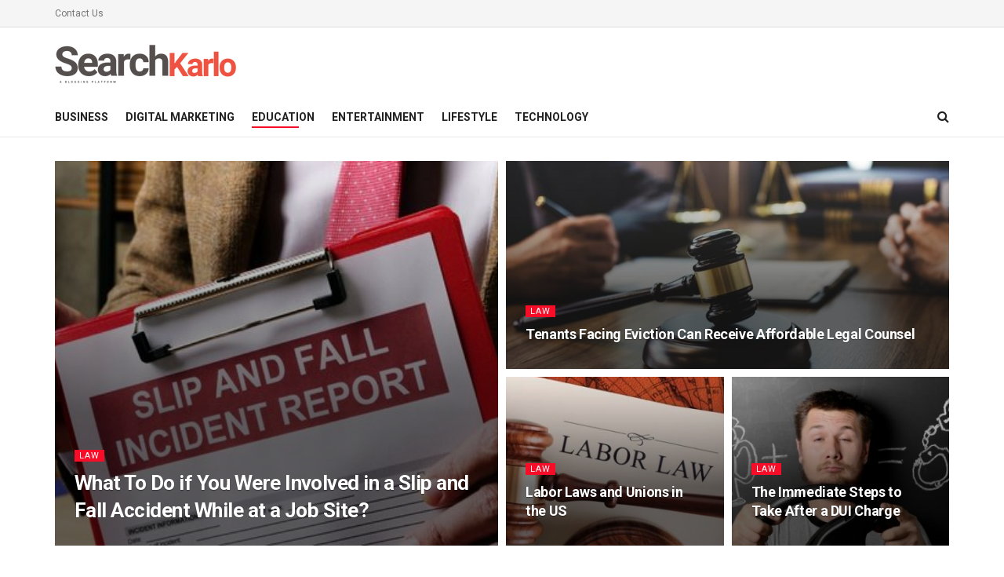

--- FILE ---
content_type: text/html; charset=UTF-8
request_url: https://searchkarlo.com/category/law/
body_size: 31487
content:
<!doctype html>
<!--[if lt IE 7]> <html class="no-js lt-ie9 lt-ie8 lt-ie7" lang="en-US"> <![endif]-->
<!--[if IE 7]>    <html class="no-js lt-ie9 lt-ie8" lang="en-US"> <![endif]-->
<!--[if IE 8]>    <html class="no-js lt-ie9" lang="en-US"> <![endif]-->
<!--[if IE 9]>    <html class="no-js lt-ie10" lang="en-US"> <![endif]-->
<!--[if gt IE 8]><!--> <html class="no-js" lang="en-US"> <!--<![endif]-->
<head><meta http-equiv="Content-Type" content="text/html; charset=UTF-8" /><script>if(navigator.userAgent.match(/MSIE|Internet Explorer/i)||navigator.userAgent.match(/Trident\/7\..*?rv:11/i)){var href=document.location.href;if(!href.match(/[?&]nowprocket/)){if(href.indexOf("?")==-1){if(href.indexOf("#")==-1){document.location.href=href+"?nowprocket=1"}else{document.location.href=href.replace("#","?nowprocket=1#")}}else{if(href.indexOf("#")==-1){document.location.href=href+"&nowprocket=1"}else{document.location.href=href.replace("#","&nowprocket=1#")}}}}</script><script>class RocketLazyLoadScripts{constructor(){this.v="1.2.3",this.triggerEvents=["keydown","mousedown","mousemove","touchmove","touchstart","touchend","wheel"],this.userEventHandler=this._triggerListener.bind(this),this.touchStartHandler=this._onTouchStart.bind(this),this.touchMoveHandler=this._onTouchMove.bind(this),this.touchEndHandler=this._onTouchEnd.bind(this),this.clickHandler=this._onClick.bind(this),this.interceptedClicks=[],window.addEventListener("pageshow",t=>{this.persisted=t.persisted}),window.addEventListener("DOMContentLoaded",()=>{this._preconnect3rdParties()}),this.delayedScripts={normal:[],async:[],defer:[]},this.trash=[],this.allJQueries=[]}_addUserInteractionListener(t){if(document.hidden){t._triggerListener();return}this.triggerEvents.forEach(e=>window.addEventListener(e,t.userEventHandler,{passive:!0})),window.addEventListener("touchstart",t.touchStartHandler,{passive:!0}),window.addEventListener("mousedown",t.touchStartHandler),document.addEventListener("visibilitychange",t.userEventHandler)}_removeUserInteractionListener(){this.triggerEvents.forEach(t=>window.removeEventListener(t,this.userEventHandler,{passive:!0})),document.removeEventListener("visibilitychange",this.userEventHandler)}_onTouchStart(t){"HTML"!==t.target.tagName&&(window.addEventListener("touchend",this.touchEndHandler),window.addEventListener("mouseup",this.touchEndHandler),window.addEventListener("touchmove",this.touchMoveHandler,{passive:!0}),window.addEventListener("mousemove",this.touchMoveHandler),t.target.addEventListener("click",this.clickHandler),this._renameDOMAttribute(t.target,"onclick","rocket-onclick"),this._pendingClickStarted())}_onTouchMove(t){window.removeEventListener("touchend",this.touchEndHandler),window.removeEventListener("mouseup",this.touchEndHandler),window.removeEventListener("touchmove",this.touchMoveHandler,{passive:!0}),window.removeEventListener("mousemove",this.touchMoveHandler),t.target.removeEventListener("click",this.clickHandler),this._renameDOMAttribute(t.target,"rocket-onclick","onclick"),this._pendingClickFinished()}_onTouchEnd(t){window.removeEventListener("touchend",this.touchEndHandler),window.removeEventListener("mouseup",this.touchEndHandler),window.removeEventListener("touchmove",this.touchMoveHandler,{passive:!0}),window.removeEventListener("mousemove",this.touchMoveHandler)}_onClick(t){t.target.removeEventListener("click",this.clickHandler),this._renameDOMAttribute(t.target,"rocket-onclick","onclick"),this.interceptedClicks.push(t),t.preventDefault(),t.stopPropagation(),t.stopImmediatePropagation(),this._pendingClickFinished()}_replayClicks(){window.removeEventListener("touchstart",this.touchStartHandler,{passive:!0}),window.removeEventListener("mousedown",this.touchStartHandler),this.interceptedClicks.forEach(t=>{t.target.dispatchEvent(new MouseEvent("click",{view:t.view,bubbles:!0,cancelable:!0}))})}_waitForPendingClicks(){return new Promise(t=>{this._isClickPending?this._pendingClickFinished=t:t()})}_pendingClickStarted(){this._isClickPending=!0}_pendingClickFinished(){this._isClickPending=!1}_renameDOMAttribute(t,e,r){t.hasAttribute&&t.hasAttribute(e)&&(event.target.setAttribute(r,event.target.getAttribute(e)),event.target.removeAttribute(e))}_triggerListener(){this._removeUserInteractionListener(this),"loading"===document.readyState?document.addEventListener("DOMContentLoaded",this._loadEverythingNow.bind(this)):this._loadEverythingNow()}_preconnect3rdParties(){let t=[];document.querySelectorAll("script[type=rocketlazyloadscript]").forEach(e=>{if(e.hasAttribute("src")){let r=new URL(e.src).origin;r!==location.origin&&t.push({src:r,crossOrigin:e.crossOrigin||"module"===e.getAttribute("data-rocket-type")})}}),t=[...new Map(t.map(t=>[JSON.stringify(t),t])).values()],this._batchInjectResourceHints(t,"preconnect")}async _loadEverythingNow(){this.lastBreath=Date.now(),this._delayEventListeners(this),this._delayJQueryReady(this),this._handleDocumentWrite(),this._registerAllDelayedScripts(),this._preloadAllScripts(),await this._loadScriptsFromList(this.delayedScripts.normal),await this._loadScriptsFromList(this.delayedScripts.defer),await this._loadScriptsFromList(this.delayedScripts.async);try{await this._triggerDOMContentLoaded(),await this._triggerWindowLoad()}catch(t){console.error(t)}window.dispatchEvent(new Event("rocket-allScriptsLoaded")),this._waitForPendingClicks().then(()=>{this._replayClicks()}),this._emptyTrash()}_registerAllDelayedScripts(){document.querySelectorAll("script[type=rocketlazyloadscript]").forEach(t=>{t.hasAttribute("data-rocket-src")?t.hasAttribute("async")&&!1!==t.async?this.delayedScripts.async.push(t):t.hasAttribute("defer")&&!1!==t.defer||"module"===t.getAttribute("data-rocket-type")?this.delayedScripts.defer.push(t):this.delayedScripts.normal.push(t):this.delayedScripts.normal.push(t)})}async _transformScript(t){return new Promise((await this._littleBreath(),navigator.userAgent.indexOf("Firefox/")>0||""===navigator.vendor)?e=>{let r=document.createElement("script");[...t.attributes].forEach(t=>{let e=t.nodeName;"type"!==e&&("data-rocket-type"===e&&(e="type"),"data-rocket-src"===e&&(e="src"),r.setAttribute(e,t.nodeValue))}),t.text&&(r.text=t.text),r.hasAttribute("src")?(r.addEventListener("load",e),r.addEventListener("error",e)):(r.text=t.text,e());try{t.parentNode.replaceChild(r,t)}catch(i){e()}}:async e=>{function r(){t.setAttribute("data-rocket-status","failed"),e()}try{let i=t.getAttribute("data-rocket-type"),n=t.getAttribute("data-rocket-src");t.text,i?(t.type=i,t.removeAttribute("data-rocket-type")):t.removeAttribute("type"),t.addEventListener("load",function r(){t.setAttribute("data-rocket-status","executed"),e()}),t.addEventListener("error",r),n?(t.removeAttribute("data-rocket-src"),t.src=n):t.src="data:text/javascript;base64,"+window.btoa(unescape(encodeURIComponent(t.text)))}catch(s){r()}})}async _loadScriptsFromList(t){let e=t.shift();return e&&e.isConnected?(await this._transformScript(e),this._loadScriptsFromList(t)):Promise.resolve()}_preloadAllScripts(){this._batchInjectResourceHints([...this.delayedScripts.normal,...this.delayedScripts.defer,...this.delayedScripts.async],"preload")}_batchInjectResourceHints(t,e){var r=document.createDocumentFragment();t.forEach(t=>{let i=t.getAttribute&&t.getAttribute("data-rocket-src")||t.src;if(i){let n=document.createElement("link");n.href=i,n.rel=e,"preconnect"!==e&&(n.as="script"),t.getAttribute&&"module"===t.getAttribute("data-rocket-type")&&(n.crossOrigin=!0),t.crossOrigin&&(n.crossOrigin=t.crossOrigin),t.integrity&&(n.integrity=t.integrity),r.appendChild(n),this.trash.push(n)}}),document.head.appendChild(r)}_delayEventListeners(t){let e={};function r(t,r){!function t(r){!e[r]&&(e[r]={originalFunctions:{add:r.addEventListener,remove:r.removeEventListener},eventsToRewrite:[]},r.addEventListener=function(){arguments[0]=i(arguments[0]),e[r].originalFunctions.add.apply(r,arguments)},r.removeEventListener=function(){arguments[0]=i(arguments[0]),e[r].originalFunctions.remove.apply(r,arguments)});function i(t){return e[r].eventsToRewrite.indexOf(t)>=0?"rocket-"+t:t}}(t),e[t].eventsToRewrite.push(r)}function i(t,e){let r=t[e];Object.defineProperty(t,e,{get:()=>r||function(){},set(i){t["rocket"+e]=r=i}})}r(document,"DOMContentLoaded"),r(window,"DOMContentLoaded"),r(window,"load"),r(window,"pageshow"),r(document,"readystatechange"),i(document,"onreadystatechange"),i(window,"onload"),i(window,"onpageshow")}_delayJQueryReady(t){let e;function r(r){if(r&&r.fn&&!t.allJQueries.includes(r)){r.fn.ready=r.fn.init.prototype.ready=function(e){return t.domReadyFired?e.bind(document)(r):document.addEventListener("rocket-DOMContentLoaded",()=>e.bind(document)(r)),r([])};let i=r.fn.on;r.fn.on=r.fn.init.prototype.on=function(){if(this[0]===window){function t(t){return t.split(" ").map(t=>"load"===t||0===t.indexOf("load.")?"rocket-jquery-load":t).join(" ")}"string"==typeof arguments[0]||arguments[0]instanceof String?arguments[0]=t(arguments[0]):"object"==typeof arguments[0]&&Object.keys(arguments[0]).forEach(e=>{let r=arguments[0][e];delete arguments[0][e],arguments[0][t(e)]=r})}return i.apply(this,arguments),this},t.allJQueries.push(r)}e=r}r(window.jQuery),Object.defineProperty(window,"jQuery",{get:()=>e,set(t){r(t)}})}async _triggerDOMContentLoaded(){this.domReadyFired=!0,await this._littleBreath(),document.dispatchEvent(new Event("rocket-DOMContentLoaded")),await this._littleBreath(),window.dispatchEvent(new Event("rocket-DOMContentLoaded")),await this._littleBreath(),document.dispatchEvent(new Event("rocket-readystatechange")),await this._littleBreath(),document.rocketonreadystatechange&&document.rocketonreadystatechange()}async _triggerWindowLoad(){await this._littleBreath(),window.dispatchEvent(new Event("rocket-load")),await this._littleBreath(),window.rocketonload&&window.rocketonload(),await this._littleBreath(),this.allJQueries.forEach(t=>t(window).trigger("rocket-jquery-load")),await this._littleBreath();let t=new Event("rocket-pageshow");t.persisted=this.persisted,window.dispatchEvent(t),await this._littleBreath(),window.rocketonpageshow&&window.rocketonpageshow({persisted:this.persisted})}_handleDocumentWrite(){let t=new Map;document.write=document.writeln=function(e){let r=document.currentScript;r||console.error("WPRocket unable to document.write this: "+e);let i=document.createRange(),n=r.parentElement,s=t.get(r);void 0===s&&(s=r.nextSibling,t.set(r,s));let a=document.createDocumentFragment();i.setStart(a,0),a.appendChild(i.createContextualFragment(e)),n.insertBefore(a,s)}}async _littleBreath(){Date.now()-this.lastBreath>45&&(await this._requestAnimFrame(),this.lastBreath=Date.now())}async _requestAnimFrame(){return document.hidden?new Promise(t=>setTimeout(t)):new Promise(t=>requestAnimationFrame(t))}_emptyTrash(){this.trash.forEach(t=>t.remove())}static run(){let t=new RocketLazyLoadScripts;t._addUserInteractionListener(t)}}RocketLazyLoadScripts.run();</script>
    
    <meta name='viewport' content='width=device-width, initial-scale=1, user-scalable=yes' />
    <link rel="profile" href="https://gmpg.org/xfn/11" />
    <link rel="pingback" href="https://searchkarlo.com/xmlrpc.php" />
    <meta name='robots' content='noindex, follow' />
<meta property="og:type" content="website">
<meta property="og:title" content="What To Do if You Were Involved in a Slip and Fall Accident While at a Job Site?">
<meta property="og:site_name" content="SearchKarlo.com">
<meta property="og:description" content="No matter how careful you try to be in routine life, you can never be completely safe from various safety">
<meta property="og:url" content="https://searchkarlo.com/category/law">
<meta property="og:locale" content="en_US">
<meta property="og:image" content="https://searchkarlo.com/wp-content/uploads/2022/12/What-To-Do-if-You-Were-Involved-in-a-Slip-and-Fall-Accident-While-at-a-Job-Site.jpg">
<meta property="og:image:height" content="315">
<meta property="og:image:width" content="560">
<meta name="twitter:card" content="summary">
<meta name="twitter:url" content="https://searchkarlo.com/category/law">
<meta name="twitter:title" content="What To Do if You Were Involved in a Slip and Fall Accident While at a Job Site?">
<meta name="twitter:description" content="No matter how careful you try to be in routine life, you can never be completely safe from various safety">
<meta name="twitter:image:src" content="https://searchkarlo.com/wp-content/uploads/2022/12/What-To-Do-if-You-Were-Involved-in-a-Slip-and-Fall-Accident-While-at-a-Job-Site.jpg">
<meta name="twitter:image:width" content="560">
<meta name="twitter:image:height" content="315">
<meta name="twitter:site" content="http://twitter.com">
			<script type="rocketlazyloadscript" data-rocket-type="text/javascript">
              var jnews_ajax_url = '/?ajax-request=jnews'
			</script>
			
	<!-- This site is optimized with the Yoast SEO plugin v21.8 - https://yoast.com/wordpress/plugins/seo/ -->
	<title>Law</title><style id="rocket-critical-css">ul{box-sizing:border-box}:root{--wp--preset--font-size--normal:16px;--wp--preset--font-size--huge:42px}@font-face{font-family:FontAwesome;src:url(https://searchkarlo.com/wp-content/themes/jnews/assets/dist/font/fontawesome-webfont.eot);src:url(https://searchkarlo.com/wp-content/themes/jnews/assets/dist/font/fontawesome-webfont.eot?#iefix&v=4.7.0) format("embedded-opentype"),url(https://searchkarlo.com/wp-content/themes/jnews/assets/dist/font/fontawesome-webfont.woff2) format("woff2"),url(https://searchkarlo.com/wp-content/themes/jnews/assets/dist/font/fontawesome-webfont.woff) format("woff"),url(https://searchkarlo.com/wp-content/themes/jnews/assets/dist/font/fontawesome-webfont.ttf) format("truetype"),url(https://searchkarlo.com/wp-content/themes/jnews/assets/dist/font/fontawesome-webfont.svg#fontawesomeregular) format("svg");font-weight:400;font-style:normal;font-display:swap}.fa{display:inline-block;font:normal normal normal 14px/1 FontAwesome;font-size:inherit;text-rendering:auto;-webkit-font-smoothing:antialiased;-moz-osx-font-smoothing:grayscale}.fa-search:before{content:"\F002"}.fa-clock-o:before{content:"\F017"}.fa-twitter:before{content:"\F099"}.fa-facebook:before{content:"\F09A"}.fa-bars:before{content:"\F0C9"}.fa-comment-o:before{content:"\F0E5"}.fa-angle-right:before{content:"\F105"}.fa-angle-up:before{content:"\F106"}@font-face{font-family:jegicon;src:url(https://searchkarlo.com/wp-content/themes/jnews/assets/dist/font/jegicon.eot);src:url(https://searchkarlo.com/wp-content/themes/jnews/assets/dist/font/jegicon.eot?#iefix) format("embedded-opentype"),url(https://searchkarlo.com/wp-content/themes/jnews/assets/dist/font/jegicon.woff) format("woff"),url(https://searchkarlo.com/wp-content/themes/jnews/assets/dist/font/jegicon.ttf) format("truetype"),url(https://searchkarlo.com/wp-content/themes/jnews/assets/dist/font/jegicon.svg#jegicon) format("svg");font-weight:400;font-style:normal;font-display:swap}[class^=jegicon-]:before{font-family:jegicon!important;font-style:normal!important;font-weight:400!important;font-variant:normal!important;text-transform:none!important;speak:none;line-height:1;-webkit-font-smoothing:antialiased;-moz-osx-font-smoothing:grayscale}.jegicon-cross:before{content:"d"}button::-moz-focus-inner{padding:0;border:0}a,article,body,div,form,h1,h2,h3,html,i,img,ins,li,p,span,ul{margin:0;padding:0;border:0;font-size:100%;font:inherit;vertical-align:baseline}article{display:block}body{line-height:1}ul{list-style:none}body{color:#53585c;background:#fff;font-family:Helvetica Neue,Helvetica,Roboto,Arial,sans-serif;font-size:14px;line-height:1.6em;-webkit-font-smoothing:antialiased;-moz-osx-font-smoothing:grayscale}body,html{height:100%;margin:0}::-webkit-selection{background:#fde69a;color:#212121;text-shadow:none}a{color:#f70d28;text-decoration:none}img{vertical-align:middle}img{max-width:100%;-ms-interpolation-mode:bicubic;height:auto}button,input{font:inherit}[class*=jeg_] .fa{font-family:FontAwesome}.container:after,.jeg_block_heading:after,.jeg_postblock:after,.row:after{content:"";display:table;clear:both}h1,h2,h3{color:#212121;text-rendering:optimizeLegibility}h1{font-size:2.25em;margin:.67em 0 .5em;line-height:1.25;letter-spacing:-.02em}h2{font-size:1.953em;margin:.83em 0 .5em;line-height:1.35}h3{font-size:1.563em;margin:1em 0 .5em;line-height:1.4}i{font-style:italic}p{margin:0 0 1.75em;text-rendering:optimizeLegibility}@media (max-width:767px){.container{width:98%;width:calc(100% - 10px)}}@media (max-width:479px){.container{width:100%}}@media (min-width:768px){.container{max-width:750px}}@media (min-width:992px){.container{max-width:970px}}@media (min-width:1200px){.container{max-width:1170px}}.container{padding-right:15px;padding-left:15px;margin-right:auto;margin-left:auto}.row{margin-right:-15px;margin-left:-15px}.col-sm-4,.col-sm-8{position:relative;min-height:1px;padding-right:15px;padding-left:15px}@media (min-width:767px){.col-sm-4,.col-sm-8{float:left}.col-sm-8{width:66.66666667%}.col-sm-4{width:33.33333333%}}*,:after,:before{box-sizing:border-box}.jeg_viewport{position:relative}.jeg_container{width:auto;margin:0 auto;padding:0}.jeg_content{background:#fff}.jeg_content{padding:30px 0 40px}.jeg_sidebar{padding-left:30px}input:not([type=submit]){display:inline-block;background:#fff;border:1px solid #e0e0e0;border-radius:0;padding:7px 14px;height:40px;outline:none;font-size:14px;font-weight:300;margin:0;width:100%;max-width:100%;box-shadow:none}.btn{border:none;border-radius:0;background:#f70d28;color:#fff;padding:0 20px;line-height:40px;height:40px;display:inline-block;text-transform:uppercase;font-size:13px;font-weight:700;letter-spacing:1px;outline:0;-webkit-appearance:none}.jeg_header{position:relative}.jeg_header .container{height:100%}.jeg_nav_row{position:relative;-js-display:flex;display:-ms-flexbox;display:flex;-ms-flex-flow:row nowrap;flex-flow:row nowrap;-ms-flex-align:center;align-items:center;-ms-flex-pack:justify;justify-content:space-between;height:100%}.jeg_nav_grow{-webkit-box-flex:1;-ms-flex:1;flex:1}.jeg_nav_normal{-webkit-box-flex:0 0 auto;-ms-flex:0 0 auto;flex:0 0 auto}.item_wrap{width:100%;display:inline-block;display:-ms-flexbox;display:flex;-ms-flex-flow:row wrap;flex-flow:row wrap;-ms-flex-align:center;align-items:center}.jeg_nav_left{margin-right:auto}.jeg_nav_right{margin-left:auto}.jeg_nav_center{margin:0 auto}.jeg_nav_alignleft{justify-content:flex-start}.jeg_nav_alignright{justify-content:flex-end}.jeg_nav_aligncenter{justify-content:center}.jeg_topbar{font-size:12px;color:#757575;position:relative;z-index:11;background:#f5f5f5;border-bottom:1px solid #e0e0e0;-webkit-font-smoothing:auto;-moz-osx-font-smoothing:auto}.jeg_topbar .jeg_nav_item{padding:0 12px;border-right:1px solid #e0e0e0}.jeg_topbar .jeg_nav_item:last-child{border-right-width:0}.jeg_topbar .jeg_nav_row{height:34px;line-height:34px}.jeg_midbar{background-color:#fff;height:140px;position:relative;z-index:10;border-bottom:0 solid #e8e8e8}.jeg_midbar .jeg_nav_item{padding:0 14px}.jeg_navbar{background:#fff;position:relative;border-top:0 solid #e8e8e8;border-bottom:1px solid #e8e8e8;line-height:50px;z-index:9;box-sizing:content-box}.jeg_navbar:first-child{z-index:10}.jeg_navbar .jeg_nav_item{padding:0 14px}.jeg_nav_item:first-child{padding-left:0}.jeg_nav_item:last-child{padding-right:0}.jeg_logo{position:relative}.site-title{margin:0;padding:0;line-height:1;font-size:60px;letter-spacing:-.02em}.jeg_mobile_logo .site-title{font-size:34px}.site-title a{display:block;color:#212121}.jeg_logo img{height:auto;image-rendering:optimizeQuality;display:block}.jeg_nav_left .jeg_logo{margin-right:7px}.jeg_nav_left .jeg_logo:last-child{margin-right:28px}.btn .fa{margin-right:2px;font-size:14px}.jeg_navbar .btn{height:36px;line-height:36px;font-size:12px;font-weight:500;padding:0 16px}.jeg_search_wrapper{position:relative}.jeg_search_wrapper .jeg_search_form{display:block;position:relative;line-height:normal;min-width:60%}.jeg_search_toggle{color:#212121;display:block;text-align:center}.jeg_navbar .jeg_search_toggle{font-size:16px;min-width:15px}.jeg_search_wrapper .jeg_search_input{width:100%;vertical-align:middle;height:40px;padding:.5em 30px .5em 14px}.jeg_search_wrapper .jeg_search_button{color:#212121;background:transparent;border:0;font-size:14px;outline:none;position:absolute;height:auto;min-height:unset;line-height:normal;top:0;bottom:0;right:0;padding:0 10px}.jeg_navbar .jeg_search_wrapper .jeg_search_input{height:36px}.jeg_search_no_expand .jeg_search_toggle{display:none}.jeg_search_no_expand.round .jeg_search_input{border-radius:33px;padding:.5em 15px}.jeg_search_no_expand.round .jeg_search_button{padding-right:12px}.jeg_search_popup_expand .jeg_search_form{display:block;opacity:0;visibility:hidden;position:absolute;top:100%;right:-4px;text-align:center;width:325px;background:#fff;border:1px solid #eee;padding:0;height:0;z-index:12;box-shadow:0 1px 4px rgba(0,0,0,.09)}.jeg_search_popup_expand .jeg_search_form:before{border-color:transparent transparent #fff;border-style:solid;border-width:0 8px 8px;content:"";right:16px;position:absolute;top:-8px;z-index:98}.jeg_search_popup_expand .jeg_search_form:after{border-color:transparent transparent #eaeaea;border-style:solid;border-width:0 9px 9px;content:"";right:15px;position:absolute;top:-9px;z-index:97}.jeg_search_popup_expand .jeg_search_input{width:100%;box-shadow:inset 0 0 15px 0 rgba(0,0,0,.08)}.jeg_search_popup_expand .jeg_search_button{color:#888;position:absolute;top:0;bottom:0;right:20px}.jeg_navbar:not(.jeg_navbar_boxed):not(.jeg_navbar_menuborder) .jeg_search_popup_expand:last-child .jeg_search_form,.jeg_navbar:not(.jeg_navbar_boxed):not(.jeg_navbar_menuborder) .jeg_search_popup_expand:last-child .jeg_search_result{right:-17px}.jeg_search_hide{display:none}.jeg_search_result{opacity:0;visibility:hidden;position:absolute;top:100%;right:-4px;width:325px;background:#fff;border:1px solid #eee;padding:0;height:0;line-height:1;z-index:9;box-shadow:0 1px 4px rgba(0,0,0,.09)}.jeg_header .jeg_search_result{z-index:10}.jeg_search_no_expand .jeg_search_result{margin-top:0;opacity:1;visibility:visible;height:auto;min-width:100%;right:0}.jeg_search_result.with_result .search-all-button{overflow:hidden}.jeg_search_result .search-link{display:none;text-align:center;font-size:12px;padding:12px 15px;border-top:1px solid #eee}.jeg_search_result .search-link .fa{margin-right:5px}.jeg_search_result.with_result .search-all-button{display:block}.jeg_menu>li{position:relative;float:left;text-align:left;padding-right:1.2em}.jeg_menu>li:last-child{padding-right:0}.jeg_topbar .jeg_menu>li>a{color:inherit}.jeg_menu li li{position:relative;line-height:20px}.jeg_menu li>ul{background:#fff;position:absolute;display:none;top:100%;left:0;min-width:15em;text-align:left;z-index:11;white-space:nowrap;box-shadow:0 0 2px rgba(0,0,0,.1),0 20px 40px rgba(0,0,0,.18)}.jeg_menu li>ul li a{padding:8px 16px;font-size:13px;color:#7b7b7b;border-bottom:1px solid #eee}.jeg_menu li>ul>li:last-child>a{border-bottom:0}.jeg_menu li>ul li.current-menu-item>a{color:#212121;background:#f5f5f5}.jeg_menu a{display:block}.jeg_menu a{position:relative}.jeg_main_menu>li{margin:0;padding:0;list-style:none;float:left}.jeg_main_menu>li>a{color:#212121;display:block;position:relative;padding:0 16px;margin:0;font-size:1em;font-weight:700;line-height:50px;text-transform:uppercase;white-space:nowrap}.jeg_menu_style_1>li{padding-right:22px;line-height:50px}.jeg_menu_style_1>li:last-child{padding-right:0}.jeg_menu_style_1>li>a{display:inline-block;padding:6px 0;margin:0;line-height:normal}.jeg_menu_style_1>li>a:before{content:"";position:absolute;bottom:0;width:0;height:2px;background:#f70d28;opacity:0}.jeg_menu_style_1>li.current-menu-ancestor>a:before{width:75%;opacity:1}.jeg_navbar_mobile_wrapper,.jeg_navbar_mobile_wrapper .sticky_blankspace{display:none}.jeg_stickybar{position:fixed;top:0;left:auto;width:100%;z-index:9997;margin:0 auto;opacity:0;visibility:hidden}.jeg_topbar .jeg_menu>li{padding-right:12px}.jeg_topbar .jeg_menu>li:last-child{padding-right:0}.jeg_topbar{border-top-style:solid}.module-preloader{position:absolute;top:0;bottom:0;left:0;right:0;margin:auto;width:16px;height:16px}.jeg_preloader span{height:16px;width:16px;background-color:#999;-webkit-animation:d 1.4s infinite ease-in-out both;animation:d 1.4s infinite ease-in-out both;position:absolute;top:0;border-radius:100%}.jeg_preloader span:first-of-type{left:-22px;-webkit-animation-delay:-.32s;animation-delay:-.32s}.jeg_preloader span:nth-of-type(2){-webkit-animation-delay:-.16s;animation-delay:-.16s}.jeg_preloader span:last-of-type{left:22px}@-webkit-keyframes d{0%,80%,to{-webkit-transform:scale(0);opacity:0}40%{-webkit-transform:scale(1);opacity:1}}@keyframes d{0%,80%,to{-webkit-transform:scale(0);transform:scale(0);opacity:0}40%{-webkit-transform:scale(1);transform:scale(1);opacity:1}}.jeg_navbar_mobile{display:none;position:relative;background:#fff;box-shadow:0 2px 6px rgba(0,0,0,.1);top:0;transform:translateZ(0)}.jeg_navbar_mobile .container{width:100%;height:100%}.jeg_mobile_bottombar{border-style:solid;height:60px;line-height:60px}.jeg_mobile_bottombar .jeg_nav_item{padding:0 10px}.jeg_navbar_mobile .jeg_nav_left .jeg_nav_item:first-child{padding-left:0}.jeg_navbar_mobile .jeg_nav_right .jeg_nav_item:last-child{padding-right:0}.jeg_mobile_bottombar.dark{background:#000;color:#fff}.jeg_mobile_bottombar.dark .jeg_search_toggle,.jeg_mobile_bottombar.dark .toggle_btn,.jeg_mobile_bottombar.dark a{color:#fff}.jeg_navbar_mobile .jeg_search_toggle,.jeg_navbar_mobile .toggle_btn{color:#212121;font-size:22px;display:block}.jeg_mobile_logo a{display:block}.jeg_mobile_logo img{width:auto;max-height:40px;display:block}.jeg_aside_copyright{font-size:11px;color:#757575;letter-spacing:.5px}.jeg_aside_copyright p{margin-bottom:1.2em}.jeg_aside_copyright p:last-child{margin-bottom:0}.jeg_navbar_mobile .jeg_search_wrapper{position:static}.jeg_navbar_mobile .jeg_search_popup_expand{float:none}.jeg_navbar_mobile .jeg_search_popup_expand .jeg_search_form:after,.jeg_navbar_mobile .jeg_search_popup_expand .jeg_search_form:before{display:none!important}.jeg_navbar_mobile .jeg_search_popup_expand .jeg_search_form{width:auto;border-left:0;border-right:0;left:-15px!important;right:-15px!important;padding:20px;-webkit-transform:none;transform:none}.jeg_navbar_mobile .jeg_search_popup_expand .jeg_search_result{margin-top:84px;width:auto;left:-15px!important;right:-15px!important;border:0}.jeg_navbar_mobile .jeg_search_form .jeg_search_button{font-size:18px}.jeg_navbar_mobile .jeg_search_wrapper .jeg_search_input{font-size:18px;padding:.5em 40px .5em 15px;height:42px}.jeg_mobile_wrapper .jeg_search_no_expand .jeg_search_input{box-shadow:inset 0 2px 2px rgba(0,0,0,.05)}.jeg_mobile_wrapper .jeg_search_result{width:100%;border-left:0;border-right:0;right:0}.jeg_bg_overlay{content:"";display:block;position:fixed;width:100%;top:0;bottom:0;background:#000;background:linear-gradient(180deg,#000,#434343);opacity:0;z-index:9998;visibility:hidden}.jeg_mobile_wrapper{opacity:0;display:block;position:fixed;top:0;left:0;background:#fff;width:320px;height:100%;overflow-x:hidden;overflow-y:auto;z-index:9999;-webkit-transform:translate3d(-100%,0,0);transform:translate3d(-100%,0,0)}.jeg_menu_close{position:fixed;top:15px;right:15px;padding:0;font-size:16px;color:#fff;opacity:0;visibility:hidden;-webkit-transform:rotate(-90deg);transform:rotate(-90deg);z-index:9999}@media only screen and (min-width:1023px){.jeg_menu_close{font-size:20px;padding:20px}}.jeg_mobile_wrapper .nav_wrap{min-height:100%;display:flex;flex-direction:column;position:relative}.jeg_mobile_wrapper .nav_wrap:before{content:"";position:absolute;top:0;left:0;right:0;bottom:0;min-height:100%;z-index:-1}.jeg_mobile_wrapper .item_main{flex:1}.jeg_mobile_wrapper .item_bottom{-webkit-box-pack:end;-ms-flex-pack:end;justify-content:flex-end}.jeg_aside_item{display:block;padding:20px;border-bottom:1px solid #eee}.item_bottom .jeg_aside_item{padding:10px 20px;border-bottom:0}.item_bottom .jeg_aside_item:first-child{padding-top:20px}.item_bottom .jeg_aside_item:last-child{padding-bottom:20px}.jeg_aside_item:last-child{border-bottom:0}.jeg_aside_item:after{content:"";display:table;clear:both}.jeg_navbar_mobile_wrapper{position:relative;z-index:9}.jeg_mobile_menu li a{color:#212121;margin-bottom:15px;display:block;font-size:18px;line-height:1.444em;font-weight:700;position:relative}.jeg_mobile_wrapper .socials_widget{width:100%;display:-webkit-box;display:-ms-flexbox;display:flex}.jeg_mobile_wrapper .socials_widget a{margin-bottom:0!important;display:block}.dark .jeg_search_result.with_result .search-all-button{border-color:hsla(0,0%,100%,.15)}.module-overlay{width:100%;height:100%;position:absolute;top:0;left:0;background:hsla(0,0%,100%,.9);display:none;z-index:5}.module-preloader{position:absolute;top:0;bottom:0;left:0;right:0;margin:auto;width:16px;height:16px}.jeg_block_heading{position:relative;margin-bottom:30px}.jeg_block_title{color:#212121;font-size:16px;font-weight:700;margin:0;line-height:normal;float:left}.jeg_block_title span{display:inline-block;height:36px;line-height:36px;padding:0 15px;white-space:nowrap}.jeg_block_heading_6{border-bottom:2px solid #eee}.jeg_block_heading_6:after{content:"";width:30px;height:2px;background:#f70d28;display:block;position:relative;bottom:-2px}.jeg_block_heading_6 .jeg_block_title span{padding:0}.jeg_pl_lg_2{margin-bottom:30px;overflow:hidden}.jeg_pl_lg_2 .jeg_thumb{width:360px}.jeg_pl_lg_2 .jeg_thumb{float:left;margin-right:30px}.jeg_pl_lg_2 .jeg_thumb .jeg_post_category{top:10px;bottom:auto}.jeg_pl_lg_2 .jeg_postblock_content{overflow:hidden}.jeg_pl_lg_2 .jeg_post_title{font-size:22px;font-weight:700;margin:0 0 5px}.jeg_pl_md_box{margin-bottom:30px}.jeg_pl_md_box .box_wrap{position:relative;overflow:hidden}.jeg_pl_md_box .jeg_thumb img{width:100%}.jeg_pl_md_box a{color:#fff}.jeg_postblock{margin-bottom:20px;position:relative}.jeg_post_title{letter-spacing:-.02em}.jeg_post_title a{color:#212121}.jeg_post_meta{font-size:11px;text-transform:uppercase;color:#a0a0a0}.jeg_post_category{margin-bottom:5px;text-rendering:auto;-webkit-font-smoothing:auto;-moz-osx-font-smoothing:auto}.jeg_post_category a{display:inline-block;font-size:12px;text-transform:uppercase;letter-spacing:1px;margin-right:10px}.jeg_post_category a:last-child{margin-right:0}.jeg_post_meta a{color:inherit;font-weight:700}.jeg_meta_date a{font-weight:400}.jeg_meta_author a{color:#f70d28}.jeg_post_meta .fa{color:#2e9fff}.jeg_post_meta>div{display:inline-block}.jeg_post_meta>div:not(:last-of-type){margin-right:1em}.jeg_thumb,.thumbnail-container{position:relative;overflow:hidden;z-index:0}.thumbnail-container{display:block;height:0;background:#f7f7f7;background-position:50%;background-size:cover}.thumbnail-container>img{position:absolute;top:0;bottom:0;left:0;width:100%;min-height:100%;color:#a0a0a0;z-index:-1}.thumbnail-background>div{position:absolute;top:0;left:0;right:0;bottom:0;z-index:1;opacity:0;background-repeat:no-repeat;background-position:50%;background-size:cover}.size-715{padding-bottom:71.5%}.thumbnail-container.animate-lazy>img{opacity:0}.thumbnail-container:after{content:"";opacity:1;background:#f7f7f7 url(https://searchkarlo.com/wp-content/themes/jnews/assets/dist/image/preloader.gif);background-position:50%;background-size:cover;position:absolute;height:100%;top:0;left:0;right:0;bottom:0;z-index:-2}.lazyloaded,.thumbnail-background>div.lazyloaded{opacity:1!important}.jeg_thumb .jeg_post_category{position:absolute;z-index:3;bottom:10px;left:10px;margin:0;line-height:1}.jeg_thumb .jeg_post_category a{display:inline-block;font-size:11px;color:#fff;margin-right:5px;padding:3px 6px;background:#f70d28;text-transform:uppercase;letter-spacing:1px}.jeg_post_category span{display:inline-block;line-height:1}.navigation_overlay{position:relative;height:48px;display:none}.jeg_postblock_5{margin-bottom:10px}.jeg_postblock_19{margin-bottom:15px}.jeg_heroblock{margin-bottom:40px}.jeg_heroblock_wrapper{position:relative;overflow:hidden;z-index:1}.jeg_heroblock .jeg_post{overflow:hidden;position:absolute}.jeg_block_container{display:block;height:100%;position:relative;z-index:1;overflow:hidden}.jeg_heroblock .jeg_post_meta,.jeg_heroblock .jeg_post_meta .fa,.jeg_heroblock .jeg_post_meta a,.jeg_heroblock .jeg_post_title a,.jeg_heroblock .jeg_postblock_content{color:#fff}.jeg_heroblock .jeg_post_title{font-size:18px;font-weight:700;margin:0 auto 10px}.jeg_heroblock .jeg_post_info{text-shadow:0 1px 1px rgba(0,0,0,.4)}.jeg_heroblock .jeg_post_category{line-height:1;font-size:11px}.jeg_heroblock .jeg_post_category a{display:inline-block;font-size:11px;font-weight:400;color:inherit;line-height:1;margin-bottom:5px;padding:2px 6px;background:#f70d28;text-transform:uppercase;letter-spacing:1px}.jeg_heroblock .jeg_thumb,.jeg_heroblock .jeg_thumb a>div{position:absolute;top:0;bottom:0;width:100%;height:100%}.jeg_hero_style_1 .jeg_thumb{max-width:none;width:calc(100% + 50px);-webkit-transform:translate3d(-40px,0,0);transform:translate3d(-40px,0,0)}.jeg_hero_style_1 .jeg_thumb a>div:before{content:"";display:block;position:absolute;width:100%;top:0;bottom:0;background:linear-gradient(180deg,transparent 0,#000 65%,#000);filter:progid:DXImageTransform.Microsoft.gradient(startColorstr="#00000000",endColorstr="#000000",GradientType=0);opacity:.6;z-index:2}.jeg_hero_style_1 .jeg_thumb a>div:after{content:"";display:block;width:100%;height:100%;position:absolute;top:0;left:0;z-index:2;background:hsla(0,0%,100%,.15);opacity:0}.jeg_hero_style_1 .jeg_post_category,.jeg_hero_style_1 .jeg_post_title{-webkit-transform:translate3d(0,25px,0);transform:translate3d(0,25px,0)}.jeg_hero_style_1 .jeg_post_meta{opacity:0;-webkit-transform:translate3d(0,30px,0);transform:translate3d(0,30px,0)}.jeg_hero_style_1 .jeg_postblock_content{position:absolute;bottom:0;left:0;right:0;padding:0 25px 25px;z-index:3}.jeg_heroblock_1 .jeg_hero_item_1 .jeg_post_title{font-size:26px;margin-bottom:5px}.jeg_heroblock_1 .jeg_heroblock_wrapper{height:500px}.jeg_heroblock_1 .jeg_hero_item_1{width:50%;height:100%;top:0;left:0}.jeg_heroblock_1 .jeg_hero_item_2{width:50%;height:55%;top:0;left:50%}.jeg_heroblock_1 .jeg_hero_item_3,.jeg_heroblock_1 .jeg_hero_item_4{width:25%;height:45%;top:55%}.jeg_heroblock_1 .jeg_hero_item_3{left:50%}.jeg_heroblock_1 .jeg_hero_item_4{left:75%}.jeg_heroblock .jeg_postformat_icon:after{font-family:FontAwesome;color:#fff;position:absolute;top:15px;right:15px;text-align:center;z-index:1;opacity:.7}.jeg_ad{text-align:center}.jnews_header_top_ads{position:relative;background:#f5f5f5;z-index:9999}.widget{margin-bottom:40px}.socials_widget a{display:inline-block;margin:0 10px 10px 0;text-decoration:none!important}.socials_widget a .fa{font-size:1em;display:inline-block;width:38px;line-height:36px;white-space:nowrap;color:#fff;text-align:center}.socials_widget .fa{font-size:16px}.socials_widget.nobg a{margin:0 20px 15px 0}.socials_widget a:last-child{margin-right:0}.socials_widget.nobg a .fa{font-size:18px;width:auto;height:auto;line-height:inherit;background:transparent!important}.socials_widget .jeg_facebook .fa{background:#45629f}.socials_widget .jeg_twitter .fa{background:#5eb2ef}.socials_widget.nobg .jeg_facebook .fa{color:#45629f}.socials_widget.nobg .jeg_twitter .fa{color:#5eb2ef}.jeg_breadcrumbs{margin-bottom:20px}#breadcrumbs{font-size:12px;margin:0;color:#a0a0a0}#breadcrumbs a{color:#53585c}#breadcrumbs .fa{padding:0 3px}#breadcrumbs .breadcrumb_last_link a{color:#a0a0a0}.jeg_cat_title{font-weight:700;font-size:36px;margin:0;line-height:1.1;letter-spacing:-.04em}.jeg_cat_header_1{margin-bottom:40px;background:transparent}.jscroll-to-top{position:fixed;right:30px;bottom:30px;-webkit-backface-visibility:hidden;visibility:hidden;opacity:0;-webkit-transform:translate3d(0,30px,0);transform:translate3d(0,30px,0)}.jscroll-to-top>a{color:#a0a0a0;font-size:30px;display:block;width:46px;border-radius:5px;height:46px;line-height:44px;background:hsla(0,0%,71%,.15);border:1px solid rgba(0,0,0,.11);box-shadow:inset 0 0 0 1px hsla(0,0%,100%,.1),0 2px 6px rgba(0,0,0,.1);text-align:center;opacity:.8}.preloader_type .jeg_preloader{display:none}.preloader_type{width:100%;height:100%;position:relative}.preloader_type.preloader_dot .jeg_preloader.dot{display:block}.jnews_preloader_circle_outer{position:absolute;width:100%;top:50%;margin-top:-30px}.jnews_preloader_circle_inner{margin:0 auto;font-size:15px;position:relative;text-indent:-9999em;border-top:.4em solid rgba(0,0,0,.2);border-right:.4em solid rgba(0,0,0,.2);border-bottom:.4em solid rgba(0,0,0,.2);border-left:.4em solid rgba(0,0,0,.6);-webkit-transform:translateZ(0);transform:translateZ(0);-webkit-animation:g .9s infinite linear;animation:g .9s infinite linear}.jnews_preloader_circle_inner,.jnews_preloader_circle_inner:after{border-radius:50%;width:60px;height:60px}@-webkit-keyframes g{0%{-webkit-transform:rotate(0deg);transform:rotate(0deg)}to{-webkit-transform:rotate(1turn);transform:rotate(1turn)}}@keyframes g{0%{-webkit-transform:rotate(0deg);transform:rotate(0deg)}to{-webkit-transform:rotate(1turn);transform:rotate(1turn)}}.jeg_square{display:inline-block;width:30px;height:30px;position:relative;border:4px solid #555;top:50%;animation:h 2s infinite ease}.jeg_square_inner{vertical-align:top;display:inline-block;width:100%;background-color:#555;animation:i 2s infinite ease-in}@-webkit-keyframes h{0%{-webkit-transform:rotate(0deg);transform:rotate(0deg)}25%{-webkit-transform:rotate(180deg);transform:rotate(180deg)}50%{-webkit-transform:rotate(180deg);transform:rotate(180deg)}75%{-webkit-transform:rotate(1turn);transform:rotate(1turn)}to{-webkit-transform:rotate(1turn);transform:rotate(1turn)}}@keyframes h{0%{-webkit-transform:rotate(0deg);transform:rotate(0deg)}25%{-webkit-transform:rotate(180deg);transform:rotate(180deg)}50%{-webkit-transform:rotate(180deg);transform:rotate(180deg)}75%{-webkit-transform:rotate(1turn);transform:rotate(1turn)}to{-webkit-transform:rotate(1turn);transform:rotate(1turn)}}@-webkit-keyframes i{0%{height:0%}25%{height:0%}50%{height:100%}75%{height:100%}to{height:0%}}@keyframes i{0%{height:0%}25%{height:0%}50%{height:100%}75%{height:100%}to{height:0%}}@media only screen and (max-width:1024px){.jeg_header{display:none}.jeg_navbar_mobile,.jeg_navbar_mobile_wrapper{display:block}.jeg_navbar_mobile_wrapper{display:block}.jeg_sidebar{padding:0 15px!important}.jeg_heroblock_1 .jeg_heroblock_wrapper{height:412px}.jeg_hero_style_1 .jeg_postblock_content{padding-bottom:20px}.jeg_heroblock_1 .jeg_hero_item_3 .jeg_post_title,.jeg_heroblock_1 .jeg_hero_item_4 .jeg_post_title{font-size:16px}}@media only screen and (max-width:768px){.jeg_heroblock_1 .jeg_heroblock_wrapper{height:350px}.jeg_heroblock .jeg_post_category{font-size:10px}.jeg_heroblock .jeg_post_category a{font-size:inherit}.jeg_heroblock .jeg_post_title{font-size:14px}.jeg_heroblock .jeg_post_meta{font-size:10px}.jeg_heroblock_1 .jeg_hero_item_3 .jeg_post_title,.jeg_heroblock_1 .jeg_hero_item_4 .jeg_post_title{font-size:12px}.jeg_heroblock_1 .jeg_hero_item_1 .jeg_post_title{font-size:22px}.jeg_heroblock .jeg_postformat_icon:after{-webkit-transform:scale(.8);transform:scale(.8);top:10px;right:10px}}@media only screen and (min-width:768px) and (max-width:1023px){.jeg_block_heading{margin-bottom:20px}.jeg_block_title span{font-size:13px}.jeg_block_title span{height:30px!important;line-height:30px!important}}@media only screen and (max-width:768px) and (min-width:736px){.jeg_hero_style_1 .jeg_postblock_content{padding:0 20px 20px}.jeg_heroblock_1 .jeg_hero_item_1 .jeg_post_title{font-size:20px}}@media only screen and (max-width:767px){.jeg_content{padding:20px 0 30px}.jeg_breadcrumbs,.jeg_postblock{margin-bottom:10px}.jeg_block_heading,.jeg_cat_header{margin-bottom:25px}.jeg_heroblock,.jeg_sidebar .widget{margin-bottom:30px}.jeg_cat_title{font-size:30px;margin-bottom:10px}#breadcrumbs{font-size:12px}}@media only screen and (max-width:667px){.jeg_heroblock_1:not(.owl-carousel) .jeg_heroblock_wrapper{height:440px}.jeg_heroblock_1:not(.owl-carousel) .jeg_post{position:relative;top:inherit;right:inherit;bottom:inherit;left:inherit}.jeg_heroblock_1:not(.owl-carousel) .jeg_hero_item_1{width:100%;height:60%}.jeg_heroblock_1:not(.owl-carousel) .jeg_heroblock_scroller{white-space:nowrap;height:40%;overflow-x:auto;overflow-y:hidden;z-index:0;-webkit-overflow-scrolling:touch;-webkit-transform:translateZ(0);transform:translateZ(0)}.jeg_heroblock_1:not(.owl-carousel) .jeg_heroblock_scroller .jeg_post{width:45%;height:100%;float:none;display:inline-block;margin-bottom:0}.jeg_heroblock_1:not(.owl-carousel) .jeg_postblock_content{white-space:normal}.jeg_heroblock_1:not(.owl-carousel) .jeg_post_title{font-size:24px;line-height:1.4;margin-bottom:5px}.jeg_heroblock_1:not(.owl-carousel) .jeg_heroblock_scroller .jeg_post_title{font-size:16px!important;line-height:20px;margin-bottom:0}.jeg_heroblock_1:not(.owl-carousel):not(.jeg_hero_style_7) .jeg_hero_item_1 .jeg_post_title{max-width:85%;margin-left:0;margin-right:0}.jeg_heroblock_1:not(.owl-carousel) .jeg_heroblock_scroller .jeg_post_meta{display:none}.jeg_hero_style_1 .jeg_post_category,.jeg_hero_style_1 .jeg_post_meta,.jeg_hero_style_1 .jeg_post_title{opacity:1;-webkit-transform:none!important;transform:none!important}.jeg_cat_title{font-size:26px}}@media only screen and (max-width:480px){.jeg_block_heading,.jeg_pl_md_box,.jeg_postblock{margin-bottom:20px}.jeg_heroblock .jeg_post_category{font-size:9px}.jeg_heroblock_1:not(.owl-carousel) .jeg_heroblock_wrapper{height:300px}.jeg_heroblock_1:not(.owl-carousel) .jeg_hero_item_1{height:55%}.jeg_heroblock_1:not(.owl-carousel) .jeg_heroblock_scroller{height:45%}.jeg_heroblock_1:not(.owl-carousel) .jeg_post_title{font-size:18px!important}.jeg_heroblock_1 .jeg_post_meta{display:none}.jeg_heroblock_1:not(.owl-carousel) .jeg_heroblock_scroller .jeg_post{width:80%!important}.jeg_heroblock_1:not(.owl-carousel) .jeg_heroblock_scroller .jeg_post_title{font-size:15px!important}.jeg_hero_style_1 .jeg_postblock_content{padding:5px 15px 10px}.jeg_cat_title{font-size:20px;line-height:1.3}.jeg_cat_header.jeg_cat_header_1 .jeg_cat_title{font-size:27px}}@media only screen and (max-width:320px){.jeg_mobile_wrapper{width:275px}.jeg_mobile_menu li a{font-size:16px;margin-bottom:12px}.jeg_mobile_wrapper .socials_widget.nobg a .fa{font-size:16px}.jeg_navbar_mobile .jeg_search_wrapper .jeg_search_input{font-size:16px;padding:.5em 35px .5em 12px;height:38px}.jeg_navbar_mobile .jeg_search_popup_expand .jeg_search_result{margin-top:80px}.jeg_navbar_mobile .jeg_search_form .jeg_search_button{font-size:16px}.jeg_heroblock .jeg_post_meta{display:none}.jeg_heroblock .jeg_post_title{margin-bottom:0}.jeg_heroblock:not(.jeg_hero_style_7) .jeg_hero_item_1 .jeg_post_title{font-size:15px!important;max-width:100%!important}.jeg_heroblock .jeg_heroblock_scroller .jeg_post_title{font-size:13px!important}}@media only screen and (min-width:768px){.widget_jnews_module_block_19 .jeg_postblock{margin-bottom:0}}@media only screen and (max-width:1024px){.jeg_pl_lg_2 .jeg_post_title{font-size:18px}.jeg_pl_lg_2 .jeg_thumb{width:280px}}@media only screen and (max-width:768px){.jeg_pl_lg_2 .jeg_thumb{width:230px;margin-right:20px}.jeg_postblock_19 .jeg_pl_md_box{margin-bottom:20px}}@media only screen and (min-width:768px) and (max-width:1023px){.jeg_post_meta{font-size:10px}.jeg_pl_lg_2 .jeg_post_title{font-size:16px}}@media only screen and (max-width:767px){.jeg_block_heading{margin-bottom:20px}.jeg_pl_lg_2 .jeg_thumb{width:40%}.jeg_postblock_19 .jeg_posts{margin-bottom:30px}.jeg_postblock_19 .jeg_pl_md_box .jeg_thumb{max-height:350px}}@media only screen and (max-width:568px){.jeg_pl_lg_2 .jeg_post_title{font-size:16px;margin-bottom:5px}.jeg_pl_lg_2 .jeg_thumb{margin-right:20px}.jeg_postblock_5 .jeg_meta_comment{display:none}.jeg_postblock_19 .jeg_pl_md_box .jeg_thumb{max-height:260px}}@media only screen and (max-width:480px){.jeg_post_meta{font-size:10px;text-rendering:auto}.jeg_pl_lg_2{margin-bottom:15px}.jeg_pl_lg_2 .jeg_post_title{font-size:16px}.jeg_pl_lg_2 .jeg_thumb{margin-right:10px}.jeg_postblock_5 .jeg_thumb .jeg_post_category,.jeg_postblock_5 .jeg_thumb .jeg_post_category a{font-size:8px;line-height:8px}.jeg_postblock_19 .jeg_posts{margin-bottom:0}.jeg_postblock_19 .jeg_pl_md_box .jeg_thumb{max-height:220px}}@media only screen and (max-width:320px){.jeg_pl_lg_2 .jeg_post_title{font-size:1em}.jeg_pl_lg_2 .jeg_meta_author{display:none}}@media (max-width:767px){.jeg_navbar_mobile_wrapper{display:none}}</style>
	<meta property="og:locale" content="en_US" />
	<meta property="og:type" content="article" />
	<meta property="og:title" content="Law" />
	<meta property="og:url" content="https://searchkarlo.com/category/law/" />
	<meta property="og:site_name" content="SearchKarlo.com" />
	<meta name="twitter:card" content="summary_large_image" />
	<script type="application/ld+json" class="yoast-schema-graph">{"@context":"https://schema.org","@graph":[{"@type":"CollectionPage","@id":"https://searchkarlo.com/category/law/","url":"https://searchkarlo.com/category/law/","name":"Law","isPartOf":{"@id":"https://searchkarlo.com/#website"},"primaryImageOfPage":{"@id":"https://searchkarlo.com/category/law/#primaryimage"},"image":{"@id":"https://searchkarlo.com/category/law/#primaryimage"},"thumbnailUrl":"https://searchkarlo.com/wp-content/uploads/2022/12/What-To-Do-if-You-Were-Involved-in-a-Slip-and-Fall-Accident-While-at-a-Job-Site.jpg","breadcrumb":{"@id":"https://searchkarlo.com/category/law/#breadcrumb"},"inLanguage":"en-US"},{"@type":"ImageObject","inLanguage":"en-US","@id":"https://searchkarlo.com/category/law/#primaryimage","url":"https://searchkarlo.com/wp-content/uploads/2022/12/What-To-Do-if-You-Were-Involved-in-a-Slip-and-Fall-Accident-While-at-a-Job-Site.jpg","contentUrl":"https://searchkarlo.com/wp-content/uploads/2022/12/What-To-Do-if-You-Were-Involved-in-a-Slip-and-Fall-Accident-While-at-a-Job-Site.jpg","width":560,"height":315},{"@type":"BreadcrumbList","@id":"https://searchkarlo.com/category/law/#breadcrumb","itemListElement":[{"@type":"ListItem","position":1,"name":"Home","item":"https://searchkarlo.com/"},{"@type":"ListItem","position":2,"name":"Law"}]},{"@type":"WebSite","@id":"https://searchkarlo.com/#website","url":"https://searchkarlo.com/","name":"SearchKarlo.com","description":"","potentialAction":[{"@type":"SearchAction","target":{"@type":"EntryPoint","urlTemplate":"https://searchkarlo.com/?s={search_term_string}"},"query-input":"required name=search_term_string"}],"inLanguage":"en-US"}]}</script>
	<!-- / Yoast SEO plugin. -->


<link rel='dns-prefetch' href='//fonts.googleapis.com' />
<link rel="alternate" type="application/rss+xml" title="SearchKarlo.com &raquo; Feed" href="https://searchkarlo.com/feed/" />
<link rel="alternate" type="application/rss+xml" title="SearchKarlo.com &raquo; Comments Feed" href="https://searchkarlo.com/comments/feed/" />
<script type="rocketlazyloadscript" data-rocket-type="text/javascript">
window._wpemojiSettings = {"baseUrl":"https:\/\/s.w.org\/images\/core\/emoji\/14.0.0\/72x72\/","ext":".png","svgUrl":"https:\/\/s.w.org\/images\/core\/emoji\/14.0.0\/svg\/","svgExt":".svg","source":{"concatemoji":"https:\/\/searchkarlo.com\/wp-includes\/js\/wp-emoji-release.min.js?ver=6.2.3"}};
/*! This file is auto-generated */
!function(e,a,t){var n,r,o,i=a.createElement("canvas"),p=i.getContext&&i.getContext("2d");function s(e,t){p.clearRect(0,0,i.width,i.height),p.fillText(e,0,0);e=i.toDataURL();return p.clearRect(0,0,i.width,i.height),p.fillText(t,0,0),e===i.toDataURL()}function c(e){var t=a.createElement("script");t.src=e,t.defer=t.type="text/javascript",a.getElementsByTagName("head")[0].appendChild(t)}for(o=Array("flag","emoji"),t.supports={everything:!0,everythingExceptFlag:!0},r=0;r<o.length;r++)t.supports[o[r]]=function(e){if(p&&p.fillText)switch(p.textBaseline="top",p.font="600 32px Arial",e){case"flag":return s("\ud83c\udff3\ufe0f\u200d\u26a7\ufe0f","\ud83c\udff3\ufe0f\u200b\u26a7\ufe0f")?!1:!s("\ud83c\uddfa\ud83c\uddf3","\ud83c\uddfa\u200b\ud83c\uddf3")&&!s("\ud83c\udff4\udb40\udc67\udb40\udc62\udb40\udc65\udb40\udc6e\udb40\udc67\udb40\udc7f","\ud83c\udff4\u200b\udb40\udc67\u200b\udb40\udc62\u200b\udb40\udc65\u200b\udb40\udc6e\u200b\udb40\udc67\u200b\udb40\udc7f");case"emoji":return!s("\ud83e\udef1\ud83c\udffb\u200d\ud83e\udef2\ud83c\udfff","\ud83e\udef1\ud83c\udffb\u200b\ud83e\udef2\ud83c\udfff")}return!1}(o[r]),t.supports.everything=t.supports.everything&&t.supports[o[r]],"flag"!==o[r]&&(t.supports.everythingExceptFlag=t.supports.everythingExceptFlag&&t.supports[o[r]]);t.supports.everythingExceptFlag=t.supports.everythingExceptFlag&&!t.supports.flag,t.DOMReady=!1,t.readyCallback=function(){t.DOMReady=!0},t.supports.everything||(n=function(){t.readyCallback()},a.addEventListener?(a.addEventListener("DOMContentLoaded",n,!1),e.addEventListener("load",n,!1)):(e.attachEvent("onload",n),a.attachEvent("onreadystatechange",function(){"complete"===a.readyState&&t.readyCallback()})),(e=t.source||{}).concatemoji?c(e.concatemoji):e.wpemoji&&e.twemoji&&(c(e.twemoji),c(e.wpemoji)))}(window,document,window._wpemojiSettings);
</script>
<style type="text/css">
img.wp-smiley,
img.emoji {
	display: inline !important;
	border: none !important;
	box-shadow: none !important;
	height: 1em !important;
	width: 1em !important;
	margin: 0 0.07em !important;
	vertical-align: -0.1em !important;
	background: none !important;
	padding: 0 !important;
}
</style>
	<link rel='preload'  href='https://searchkarlo.com/wp-includes/css/dist/block-library/style.min.css?ver=6.2.3' data-rocket-async="style" as="style" onload="this.onload=null;this.rel='stylesheet'" onerror="this.removeAttribute('data-rocket-async')"  type='text/css' media='all' />
<link rel='preload'  href='https://searchkarlo.com/wp-includes/css/classic-themes.min.css?ver=6.2.3' data-rocket-async="style" as="style" onload="this.onload=null;this.rel='stylesheet'" onerror="this.removeAttribute('data-rocket-async')"  type='text/css' media='all' />
<style id='global-styles-inline-css' type='text/css'>
body{--wp--preset--color--black: #000000;--wp--preset--color--cyan-bluish-gray: #abb8c3;--wp--preset--color--white: #ffffff;--wp--preset--color--pale-pink: #f78da7;--wp--preset--color--vivid-red: #cf2e2e;--wp--preset--color--luminous-vivid-orange: #ff6900;--wp--preset--color--luminous-vivid-amber: #fcb900;--wp--preset--color--light-green-cyan: #7bdcb5;--wp--preset--color--vivid-green-cyan: #00d084;--wp--preset--color--pale-cyan-blue: #8ed1fc;--wp--preset--color--vivid-cyan-blue: #0693e3;--wp--preset--color--vivid-purple: #9b51e0;--wp--preset--gradient--vivid-cyan-blue-to-vivid-purple: linear-gradient(135deg,rgba(6,147,227,1) 0%,rgb(155,81,224) 100%);--wp--preset--gradient--light-green-cyan-to-vivid-green-cyan: linear-gradient(135deg,rgb(122,220,180) 0%,rgb(0,208,130) 100%);--wp--preset--gradient--luminous-vivid-amber-to-luminous-vivid-orange: linear-gradient(135deg,rgba(252,185,0,1) 0%,rgba(255,105,0,1) 100%);--wp--preset--gradient--luminous-vivid-orange-to-vivid-red: linear-gradient(135deg,rgba(255,105,0,1) 0%,rgb(207,46,46) 100%);--wp--preset--gradient--very-light-gray-to-cyan-bluish-gray: linear-gradient(135deg,rgb(238,238,238) 0%,rgb(169,184,195) 100%);--wp--preset--gradient--cool-to-warm-spectrum: linear-gradient(135deg,rgb(74,234,220) 0%,rgb(151,120,209) 20%,rgb(207,42,186) 40%,rgb(238,44,130) 60%,rgb(251,105,98) 80%,rgb(254,248,76) 100%);--wp--preset--gradient--blush-light-purple: linear-gradient(135deg,rgb(255,206,236) 0%,rgb(152,150,240) 100%);--wp--preset--gradient--blush-bordeaux: linear-gradient(135deg,rgb(254,205,165) 0%,rgb(254,45,45) 50%,rgb(107,0,62) 100%);--wp--preset--gradient--luminous-dusk: linear-gradient(135deg,rgb(255,203,112) 0%,rgb(199,81,192) 50%,rgb(65,88,208) 100%);--wp--preset--gradient--pale-ocean: linear-gradient(135deg,rgb(255,245,203) 0%,rgb(182,227,212) 50%,rgb(51,167,181) 100%);--wp--preset--gradient--electric-grass: linear-gradient(135deg,rgb(202,248,128) 0%,rgb(113,206,126) 100%);--wp--preset--gradient--midnight: linear-gradient(135deg,rgb(2,3,129) 0%,rgb(40,116,252) 100%);--wp--preset--duotone--dark-grayscale: url('#wp-duotone-dark-grayscale');--wp--preset--duotone--grayscale: url('#wp-duotone-grayscale');--wp--preset--duotone--purple-yellow: url('#wp-duotone-purple-yellow');--wp--preset--duotone--blue-red: url('#wp-duotone-blue-red');--wp--preset--duotone--midnight: url('#wp-duotone-midnight');--wp--preset--duotone--magenta-yellow: url('#wp-duotone-magenta-yellow');--wp--preset--duotone--purple-green: url('#wp-duotone-purple-green');--wp--preset--duotone--blue-orange: url('#wp-duotone-blue-orange');--wp--preset--font-size--small: 13px;--wp--preset--font-size--medium: 20px;--wp--preset--font-size--large: 36px;--wp--preset--font-size--x-large: 42px;--wp--preset--spacing--20: 0.44rem;--wp--preset--spacing--30: 0.67rem;--wp--preset--spacing--40: 1rem;--wp--preset--spacing--50: 1.5rem;--wp--preset--spacing--60: 2.25rem;--wp--preset--spacing--70: 3.38rem;--wp--preset--spacing--80: 5.06rem;--wp--preset--shadow--natural: 6px 6px 9px rgba(0, 0, 0, 0.2);--wp--preset--shadow--deep: 12px 12px 50px rgba(0, 0, 0, 0.4);--wp--preset--shadow--sharp: 6px 6px 0px rgba(0, 0, 0, 0.2);--wp--preset--shadow--outlined: 6px 6px 0px -3px rgba(255, 255, 255, 1), 6px 6px rgba(0, 0, 0, 1);--wp--preset--shadow--crisp: 6px 6px 0px rgba(0, 0, 0, 1);}:where(.is-layout-flex){gap: 0.5em;}body .is-layout-flow > .alignleft{float: left;margin-inline-start: 0;margin-inline-end: 2em;}body .is-layout-flow > .alignright{float: right;margin-inline-start: 2em;margin-inline-end: 0;}body .is-layout-flow > .aligncenter{margin-left: auto !important;margin-right: auto !important;}body .is-layout-constrained > .alignleft{float: left;margin-inline-start: 0;margin-inline-end: 2em;}body .is-layout-constrained > .alignright{float: right;margin-inline-start: 2em;margin-inline-end: 0;}body .is-layout-constrained > .aligncenter{margin-left: auto !important;margin-right: auto !important;}body .is-layout-constrained > :where(:not(.alignleft):not(.alignright):not(.alignfull)){max-width: var(--wp--style--global--content-size);margin-left: auto !important;margin-right: auto !important;}body .is-layout-constrained > .alignwide{max-width: var(--wp--style--global--wide-size);}body .is-layout-flex{display: flex;}body .is-layout-flex{flex-wrap: wrap;align-items: center;}body .is-layout-flex > *{margin: 0;}:where(.wp-block-columns.is-layout-flex){gap: 2em;}.has-black-color{color: var(--wp--preset--color--black) !important;}.has-cyan-bluish-gray-color{color: var(--wp--preset--color--cyan-bluish-gray) !important;}.has-white-color{color: var(--wp--preset--color--white) !important;}.has-pale-pink-color{color: var(--wp--preset--color--pale-pink) !important;}.has-vivid-red-color{color: var(--wp--preset--color--vivid-red) !important;}.has-luminous-vivid-orange-color{color: var(--wp--preset--color--luminous-vivid-orange) !important;}.has-luminous-vivid-amber-color{color: var(--wp--preset--color--luminous-vivid-amber) !important;}.has-light-green-cyan-color{color: var(--wp--preset--color--light-green-cyan) !important;}.has-vivid-green-cyan-color{color: var(--wp--preset--color--vivid-green-cyan) !important;}.has-pale-cyan-blue-color{color: var(--wp--preset--color--pale-cyan-blue) !important;}.has-vivid-cyan-blue-color{color: var(--wp--preset--color--vivid-cyan-blue) !important;}.has-vivid-purple-color{color: var(--wp--preset--color--vivid-purple) !important;}.has-black-background-color{background-color: var(--wp--preset--color--black) !important;}.has-cyan-bluish-gray-background-color{background-color: var(--wp--preset--color--cyan-bluish-gray) !important;}.has-white-background-color{background-color: var(--wp--preset--color--white) !important;}.has-pale-pink-background-color{background-color: var(--wp--preset--color--pale-pink) !important;}.has-vivid-red-background-color{background-color: var(--wp--preset--color--vivid-red) !important;}.has-luminous-vivid-orange-background-color{background-color: var(--wp--preset--color--luminous-vivid-orange) !important;}.has-luminous-vivid-amber-background-color{background-color: var(--wp--preset--color--luminous-vivid-amber) !important;}.has-light-green-cyan-background-color{background-color: var(--wp--preset--color--light-green-cyan) !important;}.has-vivid-green-cyan-background-color{background-color: var(--wp--preset--color--vivid-green-cyan) !important;}.has-pale-cyan-blue-background-color{background-color: var(--wp--preset--color--pale-cyan-blue) !important;}.has-vivid-cyan-blue-background-color{background-color: var(--wp--preset--color--vivid-cyan-blue) !important;}.has-vivid-purple-background-color{background-color: var(--wp--preset--color--vivid-purple) !important;}.has-black-border-color{border-color: var(--wp--preset--color--black) !important;}.has-cyan-bluish-gray-border-color{border-color: var(--wp--preset--color--cyan-bluish-gray) !important;}.has-white-border-color{border-color: var(--wp--preset--color--white) !important;}.has-pale-pink-border-color{border-color: var(--wp--preset--color--pale-pink) !important;}.has-vivid-red-border-color{border-color: var(--wp--preset--color--vivid-red) !important;}.has-luminous-vivid-orange-border-color{border-color: var(--wp--preset--color--luminous-vivid-orange) !important;}.has-luminous-vivid-amber-border-color{border-color: var(--wp--preset--color--luminous-vivid-amber) !important;}.has-light-green-cyan-border-color{border-color: var(--wp--preset--color--light-green-cyan) !important;}.has-vivid-green-cyan-border-color{border-color: var(--wp--preset--color--vivid-green-cyan) !important;}.has-pale-cyan-blue-border-color{border-color: var(--wp--preset--color--pale-cyan-blue) !important;}.has-vivid-cyan-blue-border-color{border-color: var(--wp--preset--color--vivid-cyan-blue) !important;}.has-vivid-purple-border-color{border-color: var(--wp--preset--color--vivid-purple) !important;}.has-vivid-cyan-blue-to-vivid-purple-gradient-background{background: var(--wp--preset--gradient--vivid-cyan-blue-to-vivid-purple) !important;}.has-light-green-cyan-to-vivid-green-cyan-gradient-background{background: var(--wp--preset--gradient--light-green-cyan-to-vivid-green-cyan) !important;}.has-luminous-vivid-amber-to-luminous-vivid-orange-gradient-background{background: var(--wp--preset--gradient--luminous-vivid-amber-to-luminous-vivid-orange) !important;}.has-luminous-vivid-orange-to-vivid-red-gradient-background{background: var(--wp--preset--gradient--luminous-vivid-orange-to-vivid-red) !important;}.has-very-light-gray-to-cyan-bluish-gray-gradient-background{background: var(--wp--preset--gradient--very-light-gray-to-cyan-bluish-gray) !important;}.has-cool-to-warm-spectrum-gradient-background{background: var(--wp--preset--gradient--cool-to-warm-spectrum) !important;}.has-blush-light-purple-gradient-background{background: var(--wp--preset--gradient--blush-light-purple) !important;}.has-blush-bordeaux-gradient-background{background: var(--wp--preset--gradient--blush-bordeaux) !important;}.has-luminous-dusk-gradient-background{background: var(--wp--preset--gradient--luminous-dusk) !important;}.has-pale-ocean-gradient-background{background: var(--wp--preset--gradient--pale-ocean) !important;}.has-electric-grass-gradient-background{background: var(--wp--preset--gradient--electric-grass) !important;}.has-midnight-gradient-background{background: var(--wp--preset--gradient--midnight) !important;}.has-small-font-size{font-size: var(--wp--preset--font-size--small) !important;}.has-medium-font-size{font-size: var(--wp--preset--font-size--medium) !important;}.has-large-font-size{font-size: var(--wp--preset--font-size--large) !important;}.has-x-large-font-size{font-size: var(--wp--preset--font-size--x-large) !important;}
.wp-block-navigation a:where(:not(.wp-element-button)){color: inherit;}
:where(.wp-block-columns.is-layout-flex){gap: 2em;}
.wp-block-pullquote{font-size: 1.5em;line-height: 1.6;}
</style>
<link data-minify="1" rel='preload'  href='https://searchkarlo.com/wp-content/cache/min/1/wp-content/plugins/tablepress/css/build/default.css?ver=1705215036' data-rocket-async="style" as="style" onload="this.onload=null;this.rel='stylesheet'" onerror="this.removeAttribute('data-rocket-async')"  type='text/css' media='all' />
<link rel='preload'  href='//fonts.googleapis.com/css?family=Roboto%3Aregular%2C500%2C700%2C500%2Cregular&#038;display=swap&#038;ver=1.2.4' data-rocket-async="style" as="style" onload="this.onload=null;this.rel='stylesheet'" onerror="this.removeAttribute('data-rocket-async')"  type='text/css' media='all' />
<link rel='preload'  href='https://searchkarlo.com/wp-includes/js/mediaelement/mediaelementplayer-legacy.min.css?ver=4.2.17' data-rocket-async="style" as="style" onload="this.onload=null;this.rel='stylesheet'" onerror="this.removeAttribute('data-rocket-async')"  type='text/css' media='all' />
<link rel='preload'  href='https://searchkarlo.com/wp-includes/js/mediaelement/wp-mediaelement.min.css?ver=6.2.3' data-rocket-async="style" as="style" onload="this.onload=null;this.rel='stylesheet'" onerror="this.removeAttribute('data-rocket-async')"  type='text/css' media='all' />
<link data-minify="1" rel='preload'  href='https://searchkarlo.com/wp-content/cache/min/1/wp-content/themes/jnews/assets/dist/frontend.min.css?ver=1705215037' data-rocket-async="style" as="style" onload="this.onload=null;this.rel='stylesheet'" onerror="this.removeAttribute('data-rocket-async')"  type='text/css' media='all' />
<link data-minify="1" rel='preload'  href='https://searchkarlo.com/wp-content/cache/min/1/wp-content/themes/jnews/assets/css/elementor-frontend.css?ver=1705215037' data-rocket-async="style" as="style" onload="this.onload=null;this.rel='stylesheet'" onerror="this.removeAttribute('data-rocket-async')"  type='text/css' media='all' />
<link data-minify="1" rel='preload'  href='https://searchkarlo.com/wp-content/cache/min/1/wp-content/themes/jnews/style.css?ver=1705215037' data-rocket-async="style" as="style" onload="this.onload=null;this.rel='stylesheet'" onerror="this.removeAttribute('data-rocket-async')"  type='text/css' media='all' />
<link data-minify="1" rel='preload'  href='https://searchkarlo.com/wp-content/cache/min/1/wp-content/themes/jnews/assets/css/darkmode.css?ver=1705215037' data-rocket-async="style" as="style" onload="this.onload=null;this.rel='stylesheet'" onerror="this.removeAttribute('data-rocket-async')"  type='text/css' media='all' />
<style id='rocket-lazyload-inline-css' type='text/css'>
.rll-youtube-player{position:relative;padding-bottom:56.23%;height:0;overflow:hidden;max-width:100%;}.rll-youtube-player:focus-within{outline: 2px solid currentColor;outline-offset: 5px;}.rll-youtube-player iframe{position:absolute;top:0;left:0;width:100%;height:100%;z-index:100;background:0 0}.rll-youtube-player img{bottom:0;display:block;left:0;margin:auto;max-width:100%;width:100%;position:absolute;right:0;top:0;border:none;height:auto;-webkit-transition:.4s all;-moz-transition:.4s all;transition:.4s all}.rll-youtube-player img:hover{-webkit-filter:brightness(75%)}.rll-youtube-player .play{height:100%;width:100%;left:0;top:0;position:absolute;background:url(https://searchkarlo.com/wp-content/plugins/wp-rocket/assets/img/youtube.png) no-repeat center;background-color: transparent !important;cursor:pointer;border:none;}.wp-embed-responsive .wp-has-aspect-ratio .rll-youtube-player{position:absolute;padding-bottom:0;width:100%;height:100%;top:0;bottom:0;left:0;right:0}
</style>
<link data-minify="1" rel='preload'  href='https://searchkarlo.com/wp-content/cache/min/1/wp-content/plugins/jnews-social-share/assets/css/plugin.css?ver=1705215037' data-rocket-async="style" as="style" onload="this.onload=null;this.rel='stylesheet'" onerror="this.removeAttribute('data-rocket-async')"  type='text/css' media='all' />
<script type="rocketlazyloadscript" data-rocket-type='text/javascript' data-rocket-src='https://searchkarlo.com/wp-includes/js/jquery/jquery.min.js?ver=3.6.4' id='jquery-core-js' defer></script>
<script type="rocketlazyloadscript" data-rocket-type='text/javascript' data-rocket-src='https://searchkarlo.com/wp-includes/js/jquery/jquery-migrate.min.js?ver=3.4.0' id='jquery-migrate-js' defer></script>
<link rel="https://api.w.org/" href="https://searchkarlo.com/wp-json/" /><link rel="alternate" type="application/json" href="https://searchkarlo.com/wp-json/wp/v2/categories/34" /><link rel="EditURI" type="application/rsd+xml" title="RSD" href="https://searchkarlo.com/xmlrpc.php?rsd" />
<link rel="wlwmanifest" type="application/wlwmanifest+xml" href="https://searchkarlo.com/wp-includes/wlwmanifest.xml" />
<meta name="generator" content="WordPress 6.2.3" />
<meta name="generator" content="Elementor 3.18.3; features: e_dom_optimization, e_optimized_assets_loading, additional_custom_breakpoints, block_editor_assets_optimize, e_image_loading_optimization; settings: css_print_method-external, google_font-enabled, font_display-auto">
<noscript><style>.lazyload[data-src]{display:none !important;}</style></noscript><style>.lazyload{background-image:none !important;}.lazyload:before{background-image:none !important;}</style><script type='application/ld+json'>{"@context":"http:\/\/schema.org","@type":"Organization","@id":"https:\/\/searchkarlo.com\/#organization","url":"https:\/\/searchkarlo.com\/","name":"","logo":{"@type":"ImageObject","url":""},"sameAs":["http:\/\/facebook.com","http:\/\/twitter.com"]}</script>
<script type='application/ld+json'>{"@context":"http:\/\/schema.org","@type":"WebSite","@id":"https:\/\/searchkarlo.com\/#website","url":"https:\/\/searchkarlo.com\/","name":"","potentialAction":{"@type":"SearchAction","target":"https:\/\/searchkarlo.com\/?s={search_term_string}","query-input":"required name=search_term_string"}}</script>
<style id="jeg_dynamic_css" type="text/css" data-type="jeg_custom-css">.jeg_topbar .jeg_nav_row, .jeg_topbar .jeg_search_no_expand .jeg_search_input { line-height : 34px; } .jeg_topbar .jeg_nav_row, .jeg_topbar .jeg_nav_icon { height : 34px; } .jeg_midbar { height : 89px; } .jeg_header .jeg_bottombar, .jeg_header .jeg_bottombar.jeg_navbar_dark, .jeg_bottombar.jeg_navbar_boxed .jeg_nav_row, .jeg_bottombar.jeg_navbar_dark.jeg_navbar_boxed .jeg_nav_row { border-top-width : 0px; } .jeg_header .socials_widget > a > i.fa:before { color : #f5f5f5; } .jnews .jeg_menu.jeg_top_menu li > ul { background-color : #ffffff; } body,input,textarea,select,.chosen-container-single .chosen-single,.btn,.button { font-family: Roboto,Helvetica,Arial,sans-serif; } .jeg_post_title, .entry-header .jeg_post_title, .jeg_single_tpl_2 .entry-header .jeg_post_title, .jeg_single_tpl_3 .entry-header .jeg_post_title, .jeg_single_tpl_6 .entry-header .jeg_post_title { font-family: Roboto,Helvetica,Arial,sans-serif;font-weight : 500; font-style : normal;  } .jeg_post_excerpt p, .content-inner p { font-family: Roboto,Helvetica,Arial,sans-serif;font-weight : 400; font-style : normal;  } </style><style type="text/css">
					.no_thumbnail .jeg_thumb,
					.thumbnail-container.no_thumbnail {
					    display: none !important;
					}
					.jeg_search_result .jeg_pl_xs_3.no_thumbnail .jeg_postblock_content,
					.jeg_sidefeed .jeg_pl_xs_3.no_thumbnail .jeg_postblock_content,
					.jeg_pl_sm.no_thumbnail .jeg_postblock_content {
					    margin-left: 0;
					}
					.jeg_postblock_11 .no_thumbnail .jeg_postblock_content,
					.jeg_postblock_12 .no_thumbnail .jeg_postblock_content,
					.jeg_postblock_12.jeg_col_3o3 .no_thumbnail .jeg_postblock_content  {
					    margin-top: 0;
					}
					.jeg_postblock_15 .jeg_pl_md_box.no_thumbnail .jeg_postblock_content,
					.jeg_postblock_19 .jeg_pl_md_box.no_thumbnail .jeg_postblock_content,
					.jeg_postblock_24 .jeg_pl_md_box.no_thumbnail .jeg_postblock_content,
					.jeg_sidefeed .jeg_pl_md_box .jeg_postblock_content {
					    position: relative;
					}
					.jeg_postblock_carousel_2 .no_thumbnail .jeg_post_title a,
					.jeg_postblock_carousel_2 .no_thumbnail .jeg_post_title a:hover,
					.jeg_postblock_carousel_2 .no_thumbnail .jeg_post_meta .fa {
					    color: #212121 !important;
					} 
				</style><noscript><style id="rocket-lazyload-nojs-css">.rll-youtube-player, [data-lazy-src]{display:none !important;}</style></noscript><script type="rocketlazyloadscript">
/*! loadCSS rel=preload polyfill. [c]2017 Filament Group, Inc. MIT License */
(function(w){"use strict";if(!w.loadCSS){w.loadCSS=function(){}}
var rp=loadCSS.relpreload={};rp.support=(function(){var ret;try{ret=w.document.createElement("link").relList.supports("preload")}catch(e){ret=!1}
return function(){return ret}})();rp.bindMediaToggle=function(link){var finalMedia=link.media||"all";function enableStylesheet(){link.media=finalMedia}
if(link.addEventListener){link.addEventListener("load",enableStylesheet)}else if(link.attachEvent){link.attachEvent("onload",enableStylesheet)}
setTimeout(function(){link.rel="stylesheet";link.media="only x"});setTimeout(enableStylesheet,3000)};rp.poly=function(){if(rp.support()){return}
var links=w.document.getElementsByTagName("link");for(var i=0;i<links.length;i++){var link=links[i];if(link.rel==="preload"&&link.getAttribute("as")==="style"&&!link.getAttribute("data-loadcss")){link.setAttribute("data-loadcss",!0);rp.bindMediaToggle(link)}}};if(!rp.support()){rp.poly();var run=w.setInterval(rp.poly,500);if(w.addEventListener){w.addEventListener("load",function(){rp.poly();w.clearInterval(run)})}else if(w.attachEvent){w.attachEvent("onload",function(){rp.poly();w.clearInterval(run)})}}
if(typeof exports!=="undefined"){exports.loadCSS=loadCSS}
else{w.loadCSS=loadCSS}}(typeof global!=="undefined"?global:this))
</script></head>
<body data-rsssl=1 class="archive category category-law category-34 wp-embed-responsive non-logged-in jeg_toggle_dark jnews jsc_normal elementor-default elementor-kit-92">

    
    	<a href="tel:+1-888-990-8164"><div class="myBanner"></div></a>
    <div class="jeg_ad jeg_ad_top jnews_header_top_ads">
        <div class='ads-wrapper  '></div>    </div>

    <!-- The Main Wrapper
    ============================================= -->
    <div class="jeg_viewport">

        
        <div class="jeg_header_wrapper">
            <div class="jeg_header_instagram_wrapper">
    </div>

<!-- HEADER -->
<div class="jeg_header normal">
    <div class="jeg_topbar jeg_container normal">
    <div class="container">
        <div class="jeg_nav_row">
            
                <div class="jeg_nav_col jeg_nav_left  jeg_nav_grow">
                    <div class="item_wrap jeg_nav_alignleft">
                        <div class="jeg_nav_item">
	<ul class="jeg_menu jeg_top_menu"><li id="menu-item-4059" class="menu-item menu-item-type-post_type menu-item-object-page menu-item-4059"><a href="https://searchkarlo.com/write-for-us/">Contact Us</a></li>
</ul></div>                    </div>
                </div>

                
                <div class="jeg_nav_col jeg_nav_center  jeg_nav_normal">
                    <div class="item_wrap jeg_nav_aligncenter">
                                            </div>
                </div>

                
                <div class="jeg_nav_col jeg_nav_right  jeg_nav_normal">
                    <div class="item_wrap jeg_nav_alignright">
                                            </div>
                </div>

                        </div>
    </div>
</div><!-- /.jeg_container --><div class="jeg_midbar jeg_container normal">
    <div class="container">
        <div class="jeg_nav_row">
            
                <div class="jeg_nav_col jeg_nav_left jeg_nav_normal">
                    <div class="item_wrap jeg_nav_alignleft">
                        <div class="jeg_nav_item jeg_logo jeg_desktop_logo">
			<div class="site-title">
	    	<a href="https://searchkarlo.com/" style="padding: 0 0 0 0;">
	    	    <img width="231" height="56" class='jeg_logo_img' src="data:image/svg+xml,%3Csvg%20xmlns='http://www.w3.org/2000/svg'%20viewBox='0%200%20231%2056'%3E%3C/svg%3E"  alt="SearchKarlo.com"data-light-src="https://searchkarlo.com/wp-content/uploads/2022/03/1.png" data-light-srcset="https://searchkarlo.com/wp-content/uploads/2022/03/1.png 1x,  2x" data-dark-src="" data-dark-srcset=" 1x,  2x" data-lazy-src="https://searchkarlo.com/wp-content/uploads/2022/03/1.png"><noscript><img width="231" height="56" class='jeg_logo_img' src="https://searchkarlo.com/wp-content/uploads/2022/03/1.png"  alt="SearchKarlo.com"data-light-src="https://searchkarlo.com/wp-content/uploads/2022/03/1.png" data-light-srcset="https://searchkarlo.com/wp-content/uploads/2022/03/1.png 1x,  2x" data-dark-src="" data-dark-srcset=" 1x,  2x"></noscript>	    	</a>
	    </div>
	</div>                    </div>
                </div>

                
                <div class="jeg_nav_col jeg_nav_center jeg_nav_normal">
                    <div class="item_wrap jeg_nav_aligncenter">
                                            </div>
                </div>

                
                <div class="jeg_nav_col jeg_nav_right jeg_nav_grow">
                    <div class="item_wrap jeg_nav_alignright">
                        <div class="jeg_nav_item jeg_ad jeg_ad_top jnews_header_ads">
    <div class='ads-wrapper  '><div class='ads_code'><script type="rocketlazyloadscript" async data-rocket-src="https://pagead2.googlesyndication.com/pagead/js/adsbygoogle.js?client=ca-pub-5868103917483112"
     crossorigin="anonymous"></script>
<!-- searchkarlo - responsive -->
<ins class="adsbygoogle"
     style="display:block"
     data-ad-client="ca-pub-5868103917483112"
     data-ad-slot="2827983553"
     data-ad-format="auto"
     data-full-width-responsive="true"></ins>
<script type="rocketlazyloadscript">
     (adsbygoogle = window.adsbygoogle || []).push({});
</script></div></div></div>                    </div>
                </div>

                        </div>
    </div>
</div><div class="jeg_bottombar jeg_navbar jeg_container jeg_navbar_wrapper jeg_navbar_normal jeg_navbar_normal">
    <div class="container">
        <div class="jeg_nav_row">
            
                <div class="jeg_nav_col jeg_nav_left jeg_nav_grow">
                    <div class="item_wrap jeg_nav_alignleft">
                        <div class="jeg_main_menu_wrapper">
<div class="jeg_nav_item jeg_mainmenu_wrap"><ul class="jeg_menu jeg_main_menu jeg_menu_style_1" data-animation="animate"><li id="menu-item-104" class="menu-item menu-item-type-taxonomy menu-item-object-category menu-item-has-children menu-item-104 bgnav" data-item-row="default" ><a href="https://searchkarlo.com/category/business/">Business</a>
<ul class="sub-menu">
	<li id="menu-item-105" class="menu-item menu-item-type-taxonomy menu-item-object-category menu-item-105 bgnav" data-item-row="default" ><a href="https://searchkarlo.com/category/business/automobile/">Automobile</a></li>
	<li id="menu-item-106" class="menu-item menu-item-type-taxonomy menu-item-object-category menu-item-106 bgnav" data-item-row="default" ><a href="https://searchkarlo.com/category/business/career-job/">Career/Job</a></li>
	<li id="menu-item-107" class="menu-item menu-item-type-taxonomy menu-item-object-category menu-item-107 bgnav" data-item-row="default" ><a href="https://searchkarlo.com/category/business/finance/">Finance &amp; Investment</a></li>
	<li id="menu-item-108" class="menu-item menu-item-type-taxonomy menu-item-object-category menu-item-108 bgnav" data-item-row="default" ><a href="https://searchkarlo.com/category/business/real-estate/">Real Estate</a></li>
	<li id="menu-item-109" class="menu-item menu-item-type-taxonomy menu-item-object-category menu-item-109 bgnav" data-item-row="default" ><a href="https://searchkarlo.com/category/business/shopping/">Shopping</a></li>
	<li id="menu-item-4072" class="menu-item menu-item-type-taxonomy menu-item-object-category menu-item-4072 bgnav" data-item-row="default" ><a href="https://searchkarlo.com/category/business/insurance/">Insurance</a></li>
</ul>
</li>
<li id="menu-item-110" class="menu-item menu-item-type-taxonomy menu-item-object-category menu-item-has-children menu-item-110 bgnav" data-item-row="default" ><a href="https://searchkarlo.com/category/digital-marketing/">Digital Marketing</a>
<ul class="sub-menu">
	<li id="menu-item-111" class="menu-item menu-item-type-taxonomy menu-item-object-category menu-item-111 bgnav" data-item-row="default" ><a href="https://searchkarlo.com/category/digital-marketing/email-marketing/">Email Marketing</a></li>
	<li id="menu-item-112" class="menu-item menu-item-type-taxonomy menu-item-object-category menu-item-112 bgnav" data-item-row="default" ><a href="https://searchkarlo.com/category/digital-marketing/seo/">SEO</a></li>
	<li id="menu-item-113" class="menu-item menu-item-type-taxonomy menu-item-object-category menu-item-113 bgnav" data-item-row="default" ><a href="https://searchkarlo.com/category/digital-marketing/social-media/">Social Media</a></li>
</ul>
</li>
<li id="menu-item-114" class="menu-item menu-item-type-taxonomy menu-item-object-category current-menu-ancestor current-menu-parent menu-item-has-children menu-item-114 bgnav" data-item-row="default" ><a href="https://searchkarlo.com/category/education/">Education</a>
<ul class="sub-menu">
	<li id="menu-item-115" class="menu-item menu-item-type-taxonomy menu-item-object-category menu-item-115 bgnav" data-item-row="default" ><a href="https://searchkarlo.com/category/education/astronomy/">Astronomy</a></li>
	<li id="menu-item-116" class="menu-item menu-item-type-taxonomy menu-item-object-category menu-item-116 bgnav" data-item-row="default" ><a href="https://searchkarlo.com/category/education/engineering/">Engineering</a></li>
	<li id="menu-item-117" class="menu-item menu-item-type-taxonomy menu-item-object-category current-menu-item menu-item-117 bgnav" data-item-row="default" ><a href="https://searchkarlo.com/category/law/">Law</a></li>
	<li id="menu-item-118" class="menu-item menu-item-type-taxonomy menu-item-object-category menu-item-118 bgnav" data-item-row="default" ><a href="https://searchkarlo.com/category/education/programming/">Programming</a></li>
	<li id="menu-item-3470" class="menu-item menu-item-type-taxonomy menu-item-object-category menu-item-3470 bgnav" data-item-row="default" ><a href="https://searchkarlo.com/category/art/">Art</a></li>
</ul>
</li>
<li id="menu-item-119" class="menu-item menu-item-type-taxonomy menu-item-object-category menu-item-has-children menu-item-119 bgnav" data-item-row="default" ><a href="https://searchkarlo.com/category/entertainment/">Entertainment</a>
<ul class="sub-menu">
	<li id="menu-item-120" class="menu-item menu-item-type-taxonomy menu-item-object-category menu-item-120 bgnav" data-item-row="default" ><a href="https://searchkarlo.com/category/entertainment/gaming/">Gaming</a></li>
	<li id="menu-item-121" class="menu-item menu-item-type-taxonomy menu-item-object-category menu-item-121 bgnav" data-item-row="default" ><a href="https://searchkarlo.com/category/entertainment/movie/">Movie</a></li>
	<li id="menu-item-122" class="menu-item menu-item-type-taxonomy menu-item-object-category menu-item-122 bgnav" data-item-row="default" ><a href="https://searchkarlo.com/category/entertainment/sports/">Sports</a></li>
</ul>
</li>
<li id="menu-item-123" class="menu-item menu-item-type-taxonomy menu-item-object-category menu-item-has-children menu-item-123 bgnav" data-item-row="default" ><a href="https://searchkarlo.com/category/lifestyle/">Lifestyle</a>
<ul class="sub-menu">
	<li id="menu-item-124" class="menu-item menu-item-type-taxonomy menu-item-object-category menu-item-124 bgnav" data-item-row="default" ><a href="https://searchkarlo.com/category/lifestyle/fashion/">Fashion</a></li>
	<li id="menu-item-125" class="menu-item menu-item-type-taxonomy menu-item-object-category menu-item-125 bgnav" data-item-row="default" ><a href="https://searchkarlo.com/category/lifestyle/fitness/">Fitness</a></li>
	<li id="menu-item-126" class="menu-item menu-item-type-taxonomy menu-item-object-category menu-item-126 bgnav" data-item-row="default" ><a href="https://searchkarlo.com/category/lifestyle/food-nutrition/">Food &amp; Nutrition</a></li>
	<li id="menu-item-127" class="menu-item menu-item-type-taxonomy menu-item-object-category menu-item-127 bgnav" data-item-row="default" ><a href="https://searchkarlo.com/category/lifestyle/health/">Health</a></li>
	<li id="menu-item-128" class="menu-item menu-item-type-taxonomy menu-item-object-category menu-item-128 bgnav" data-item-row="default" ><a href="https://searchkarlo.com/category/lifestyle/home-improvement/">Home Improvement</a></li>
	<li id="menu-item-129" class="menu-item menu-item-type-taxonomy menu-item-object-category menu-item-129 bgnav" data-item-row="default" ><a href="https://searchkarlo.com/category/lifestyle/pet/">Pet</a></li>
	<li id="menu-item-130" class="menu-item menu-item-type-taxonomy menu-item-object-category menu-item-130 bgnav" data-item-row="default" ><a href="https://searchkarlo.com/category/lifestyle/relationship/">Relationship</a></li>
	<li id="menu-item-131" class="menu-item menu-item-type-taxonomy menu-item-object-category menu-item-131 bgnav" data-item-row="default" ><a href="https://searchkarlo.com/category/lifestyle/travel/">Travel</a></li>
	<li id="menu-item-3716" class="menu-item menu-item-type-taxonomy menu-item-object-category menu-item-3716 bgnav" data-item-row="default" ><a href="https://searchkarlo.com/category/gift/">Gift</a></li>
</ul>
</li>
<li id="menu-item-132" class="menu-item menu-item-type-taxonomy menu-item-object-category menu-item-has-children menu-item-132 bgnav" data-item-row="default" ><a href="https://searchkarlo.com/category/technology/">Technology</a>
<ul class="sub-menu">
	<li id="menu-item-133" class="menu-item menu-item-type-taxonomy menu-item-object-category menu-item-133 bgnav" data-item-row="default" ><a href="https://searchkarlo.com/category/technology/computer/">Computer</a></li>
	<li id="menu-item-134" class="menu-item menu-item-type-taxonomy menu-item-object-category menu-item-134 bgnav" data-item-row="default" ><a href="https://searchkarlo.com/category/technology/cryptocurrency/">Cryptocurrency</a></li>
	<li id="menu-item-135" class="menu-item menu-item-type-taxonomy menu-item-object-category menu-item-135 bgnav" data-item-row="default" ><a href="https://searchkarlo.com/category/technology/design/">Design</a></li>
	<li id="menu-item-136" class="menu-item menu-item-type-taxonomy menu-item-object-category menu-item-136 bgnav" data-item-row="default" ><a href="https://searchkarlo.com/category/technology/gadget/">Gadget</a></li>
	<li id="menu-item-137" class="menu-item menu-item-type-taxonomy menu-item-object-category menu-item-137 bgnav" data-item-row="default" ><a href="https://searchkarlo.com/category/technology/mobile/">Mobile</a></li>
	<li id="menu-item-138" class="menu-item menu-item-type-taxonomy menu-item-object-category menu-item-138 bgnav" data-item-row="default" ><a href="https://searchkarlo.com/category/technology/web/">Web</a></li>
</ul>
</li>
</ul></div></div>
                    </div>
                </div>

                
                <div class="jeg_nav_col jeg_nav_center jeg_nav_normal">
                    <div class="item_wrap jeg_nav_aligncenter">
                                            </div>
                </div>

                
                <div class="jeg_nav_col jeg_nav_right jeg_nav_normal">
                    <div class="item_wrap jeg_nav_alignright">
                        <!-- Search Icon -->
<div class="jeg_nav_item jeg_search_wrapper search_icon jeg_search_popup_expand">
    <a href="#" class="jeg_search_toggle"><i class="fa fa-search"></i></a>
    <form action="https://searchkarlo.com/" method="get" class="jeg_search_form" target="_top">
    <input name="s" class="jeg_search_input" placeholder="Search..." type="text" value="" autocomplete="off">
    <button type="submit" class="jeg_search_button btn"><i class="fa fa-search"></i></button>
</form>
<!-- jeg_search_hide with_result no_result -->
<div class="jeg_search_result jeg_search_hide with_result">
    <div class="search-result-wrapper">
    </div>
    <div class="search-link search-noresult">
        No Result    </div>
    <div class="search-link search-all-button">
        <i class="fa fa-search"></i> View All Result    </div>
</div></div>                    </div>
                </div>

                        </div>
    </div>
</div></div><!-- /.jeg_header -->        </div>

        <div class="jeg_header_sticky">
            <div class="sticky_blankspace"></div>
<div class="jeg_header normal">
    <div class="jeg_container">
        <div data-mode="scroll" class="jeg_stickybar jeg_navbar jeg_navbar_wrapper jeg_navbar_normal jeg_navbar_normal">
            <div class="container">
    <div class="jeg_nav_row">
        
            <div class="jeg_nav_col jeg_nav_left jeg_nav_grow">
                <div class="item_wrap jeg_nav_alignleft">
                    <div class="jeg_main_menu_wrapper">
<div class="jeg_nav_item jeg_mainmenu_wrap"><ul class="jeg_menu jeg_main_menu jeg_menu_style_1" data-animation="animate"><li class="menu-item menu-item-type-taxonomy menu-item-object-category menu-item-has-children menu-item-104 bgnav" data-item-row="default" ><a href="https://searchkarlo.com/category/business/">Business</a>
<ul class="sub-menu">
	<li class="menu-item menu-item-type-taxonomy menu-item-object-category menu-item-105 bgnav" data-item-row="default" ><a href="https://searchkarlo.com/category/business/automobile/">Automobile</a></li>
	<li class="menu-item menu-item-type-taxonomy menu-item-object-category menu-item-106 bgnav" data-item-row="default" ><a href="https://searchkarlo.com/category/business/career-job/">Career/Job</a></li>
	<li class="menu-item menu-item-type-taxonomy menu-item-object-category menu-item-107 bgnav" data-item-row="default" ><a href="https://searchkarlo.com/category/business/finance/">Finance &amp; Investment</a></li>
	<li class="menu-item menu-item-type-taxonomy menu-item-object-category menu-item-108 bgnav" data-item-row="default" ><a href="https://searchkarlo.com/category/business/real-estate/">Real Estate</a></li>
	<li class="menu-item menu-item-type-taxonomy menu-item-object-category menu-item-109 bgnav" data-item-row="default" ><a href="https://searchkarlo.com/category/business/shopping/">Shopping</a></li>
	<li class="menu-item menu-item-type-taxonomy menu-item-object-category menu-item-4072 bgnav" data-item-row="default" ><a href="https://searchkarlo.com/category/business/insurance/">Insurance</a></li>
</ul>
</li>
<li class="menu-item menu-item-type-taxonomy menu-item-object-category menu-item-has-children menu-item-110 bgnav" data-item-row="default" ><a href="https://searchkarlo.com/category/digital-marketing/">Digital Marketing</a>
<ul class="sub-menu">
	<li class="menu-item menu-item-type-taxonomy menu-item-object-category menu-item-111 bgnav" data-item-row="default" ><a href="https://searchkarlo.com/category/digital-marketing/email-marketing/">Email Marketing</a></li>
	<li class="menu-item menu-item-type-taxonomy menu-item-object-category menu-item-112 bgnav" data-item-row="default" ><a href="https://searchkarlo.com/category/digital-marketing/seo/">SEO</a></li>
	<li class="menu-item menu-item-type-taxonomy menu-item-object-category menu-item-113 bgnav" data-item-row="default" ><a href="https://searchkarlo.com/category/digital-marketing/social-media/">Social Media</a></li>
</ul>
</li>
<li class="menu-item menu-item-type-taxonomy menu-item-object-category current-menu-ancestor current-menu-parent menu-item-has-children menu-item-114 bgnav" data-item-row="default" ><a href="https://searchkarlo.com/category/education/">Education</a>
<ul class="sub-menu">
	<li class="menu-item menu-item-type-taxonomy menu-item-object-category menu-item-115 bgnav" data-item-row="default" ><a href="https://searchkarlo.com/category/education/astronomy/">Astronomy</a></li>
	<li class="menu-item menu-item-type-taxonomy menu-item-object-category menu-item-116 bgnav" data-item-row="default" ><a href="https://searchkarlo.com/category/education/engineering/">Engineering</a></li>
	<li class="menu-item menu-item-type-taxonomy menu-item-object-category current-menu-item menu-item-117 bgnav" data-item-row="default" ><a href="https://searchkarlo.com/category/law/">Law</a></li>
	<li class="menu-item menu-item-type-taxonomy menu-item-object-category menu-item-118 bgnav" data-item-row="default" ><a href="https://searchkarlo.com/category/education/programming/">Programming</a></li>
	<li class="menu-item menu-item-type-taxonomy menu-item-object-category menu-item-3470 bgnav" data-item-row="default" ><a href="https://searchkarlo.com/category/art/">Art</a></li>
</ul>
</li>
<li class="menu-item menu-item-type-taxonomy menu-item-object-category menu-item-has-children menu-item-119 bgnav" data-item-row="default" ><a href="https://searchkarlo.com/category/entertainment/">Entertainment</a>
<ul class="sub-menu">
	<li class="menu-item menu-item-type-taxonomy menu-item-object-category menu-item-120 bgnav" data-item-row="default" ><a href="https://searchkarlo.com/category/entertainment/gaming/">Gaming</a></li>
	<li class="menu-item menu-item-type-taxonomy menu-item-object-category menu-item-121 bgnav" data-item-row="default" ><a href="https://searchkarlo.com/category/entertainment/movie/">Movie</a></li>
	<li class="menu-item menu-item-type-taxonomy menu-item-object-category menu-item-122 bgnav" data-item-row="default" ><a href="https://searchkarlo.com/category/entertainment/sports/">Sports</a></li>
</ul>
</li>
<li class="menu-item menu-item-type-taxonomy menu-item-object-category menu-item-has-children menu-item-123 bgnav" data-item-row="default" ><a href="https://searchkarlo.com/category/lifestyle/">Lifestyle</a>
<ul class="sub-menu">
	<li class="menu-item menu-item-type-taxonomy menu-item-object-category menu-item-124 bgnav" data-item-row="default" ><a href="https://searchkarlo.com/category/lifestyle/fashion/">Fashion</a></li>
	<li class="menu-item menu-item-type-taxonomy menu-item-object-category menu-item-125 bgnav" data-item-row="default" ><a href="https://searchkarlo.com/category/lifestyle/fitness/">Fitness</a></li>
	<li class="menu-item menu-item-type-taxonomy menu-item-object-category menu-item-126 bgnav" data-item-row="default" ><a href="https://searchkarlo.com/category/lifestyle/food-nutrition/">Food &amp; Nutrition</a></li>
	<li class="menu-item menu-item-type-taxonomy menu-item-object-category menu-item-127 bgnav" data-item-row="default" ><a href="https://searchkarlo.com/category/lifestyle/health/">Health</a></li>
	<li class="menu-item menu-item-type-taxonomy menu-item-object-category menu-item-128 bgnav" data-item-row="default" ><a href="https://searchkarlo.com/category/lifestyle/home-improvement/">Home Improvement</a></li>
	<li class="menu-item menu-item-type-taxonomy menu-item-object-category menu-item-129 bgnav" data-item-row="default" ><a href="https://searchkarlo.com/category/lifestyle/pet/">Pet</a></li>
	<li class="menu-item menu-item-type-taxonomy menu-item-object-category menu-item-130 bgnav" data-item-row="default" ><a href="https://searchkarlo.com/category/lifestyle/relationship/">Relationship</a></li>
	<li class="menu-item menu-item-type-taxonomy menu-item-object-category menu-item-131 bgnav" data-item-row="default" ><a href="https://searchkarlo.com/category/lifestyle/travel/">Travel</a></li>
	<li class="menu-item menu-item-type-taxonomy menu-item-object-category menu-item-3716 bgnav" data-item-row="default" ><a href="https://searchkarlo.com/category/gift/">Gift</a></li>
</ul>
</li>
<li class="menu-item menu-item-type-taxonomy menu-item-object-category menu-item-has-children menu-item-132 bgnav" data-item-row="default" ><a href="https://searchkarlo.com/category/technology/">Technology</a>
<ul class="sub-menu">
	<li class="menu-item menu-item-type-taxonomy menu-item-object-category menu-item-133 bgnav" data-item-row="default" ><a href="https://searchkarlo.com/category/technology/computer/">Computer</a></li>
	<li class="menu-item menu-item-type-taxonomy menu-item-object-category menu-item-134 bgnav" data-item-row="default" ><a href="https://searchkarlo.com/category/technology/cryptocurrency/">Cryptocurrency</a></li>
	<li class="menu-item menu-item-type-taxonomy menu-item-object-category menu-item-135 bgnav" data-item-row="default" ><a href="https://searchkarlo.com/category/technology/design/">Design</a></li>
	<li class="menu-item menu-item-type-taxonomy menu-item-object-category menu-item-136 bgnav" data-item-row="default" ><a href="https://searchkarlo.com/category/technology/gadget/">Gadget</a></li>
	<li class="menu-item menu-item-type-taxonomy menu-item-object-category menu-item-137 bgnav" data-item-row="default" ><a href="https://searchkarlo.com/category/technology/mobile/">Mobile</a></li>
	<li class="menu-item menu-item-type-taxonomy menu-item-object-category menu-item-138 bgnav" data-item-row="default" ><a href="https://searchkarlo.com/category/technology/web/">Web</a></li>
</ul>
</li>
</ul></div></div>
                </div>
            </div>

            
            <div class="jeg_nav_col jeg_nav_center jeg_nav_normal">
                <div class="item_wrap jeg_nav_aligncenter">
                                    </div>
            </div>

            
            <div class="jeg_nav_col jeg_nav_right jeg_nav_normal">
                <div class="item_wrap jeg_nav_alignright">
                    <!-- Search Icon -->
<div class="jeg_nav_item jeg_search_wrapper search_icon jeg_search_popup_expand">
    <a href="#" class="jeg_search_toggle"><i class="fa fa-search"></i></a>
    <form action="https://searchkarlo.com/" method="get" class="jeg_search_form" target="_top">
    <input name="s" class="jeg_search_input" placeholder="Search..." type="text" value="" autocomplete="off">
    <button type="submit" class="jeg_search_button btn"><i class="fa fa-search"></i></button>
</form>
<!-- jeg_search_hide with_result no_result -->
<div class="jeg_search_result jeg_search_hide with_result">
    <div class="search-result-wrapper">
    </div>
    <div class="search-link search-noresult">
        No Result    </div>
    <div class="search-link search-all-button">
        <i class="fa fa-search"></i> View All Result    </div>
</div></div>                </div>
            </div>

                </div>
</div>        </div>
    </div>
</div>
        </div>

        <div class="jeg_navbar_mobile_wrapper">
            <div class="jeg_navbar_mobile" data-mode="scroll">
    <div class="jeg_mobile_bottombar jeg_mobile_midbar jeg_container dark">
    <div class="container">
        <div class="jeg_nav_row">
            
                <div class="jeg_nav_col jeg_nav_left jeg_nav_normal">
                    <div class="item_wrap jeg_nav_alignleft">
                        <div class="jeg_nav_item">
    <a href="#" class="toggle_btn jeg_mobile_toggle"><i class="fa fa-bars"></i></a>
</div>                    </div>
                </div>

                
                <div class="jeg_nav_col jeg_nav_center jeg_nav_grow">
                    <div class="item_wrap jeg_nav_aligncenter">
                        <div class="jeg_nav_item jeg_mobile_logo">
			<div class="site-title">
	    	<a href="https://searchkarlo.com/">
		        <img class='jeg_logo_img' src=""  alt="SearchKarlo.com"data-light-src="" data-light-srcset=" 1x,  2x" data-dark-src="" data-dark-srcset=" 1x,  2x">		    </a>
	    </div>
	</div>                    </div>
                </div>

                
                <div class="jeg_nav_col jeg_nav_right jeg_nav_normal">
                    <div class="item_wrap jeg_nav_alignright">
                        <div class="jeg_nav_item jeg_search_wrapper jeg_search_popup_expand">
    <a href="#" class="jeg_search_toggle"><i class="fa fa-search"></i></a>
	<form action="https://searchkarlo.com/" method="get" class="jeg_search_form" target="_top">
    <input name="s" class="jeg_search_input" placeholder="Search..." type="text" value="" autocomplete="off">
    <button type="submit" class="jeg_search_button btn"><i class="fa fa-search"></i></button>
</form>
<!-- jeg_search_hide with_result no_result -->
<div class="jeg_search_result jeg_search_hide with_result">
    <div class="search-result-wrapper">
    </div>
    <div class="search-link search-noresult">
        No Result    </div>
    <div class="search-link search-all-button">
        <i class="fa fa-search"></i> View All Result    </div>
</div></div>                    </div>
                </div>

                        </div>
    </div>
</div></div>
<div class="sticky_blankspace" style="height: 60px;"></div>        </div>
<div class="jeg_main ">
    <div class="jeg_container">
        <div class="jeg_content">
            <div class="jnews_category_header_top">
                            </div>

            <div class="jeg_section">
                <div class="container">

                    <div class="jeg_ad jeg_category jnews_archive_above_hero_ads "><div class='ads-wrapper  '></div></div>
                    <div class="jnews_category_hero_container">
                        <div  class="jeg_heroblock jeg_heroblock_1 jeg_col_3o3 jeg_hero_style_1 jnews_module_6024_0_65a38c8c56a28  " data-margin="10" >
                <div class="jeg_heroblock_wrapper" style='margin: 0px 0px -10px -10px;'>
	                <article class="jeg_post jeg_hero_item_1 format-standard" style="padding: 0 0 10px 10px;">
                    <div class="jeg_block_container">
                        
                        <span class="jeg_postformat_icon"></span>
                        <div class="jeg_thumb">
                            <a href="https://searchkarlo.com/what-to-do-if-you-were-involved-in-a-slip-and-fall-accident-while-at-a-job-site/" ><div class="thumbnail-container thumbnail-background" data-src="https://searchkarlo.com/wp-content/uploads/2022/12/What-To-Do-if-You-Were-Involved-in-a-Slip-and-Fall-Accident-While-at-a-Job-Site.jpg" >
                        <div class="lazyloaded" data-src="https://searchkarlo.com/wp-content/uploads/2022/12/What-To-Do-if-You-Were-Involved-in-a-Slip-and-Fall-Accident-While-at-a-Job-Site.jpg" style="background-image: url(https://searchkarlo.com/wp-content/uploads/2022/12/What-To-Do-if-You-Were-Involved-in-a-Slip-and-Fall-Accident-While-at-a-Job-Site.jpg)"></div>
                    </div></a>
                        </div>
                        <div class="jeg_postblock_content">
                            <div class="jeg_post_category"><a href="https://searchkarlo.com/category/law/" class="category-law">Law</a></div>
                            <div class="jeg_post_info">
                                <h2 class="jeg_post_title">
                                    <a href="https://searchkarlo.com/what-to-do-if-you-were-involved-in-a-slip-and-fall-accident-while-at-a-job-site/" >What To Do if You Were Involved in a Slip and Fall Accident While at a Job Site?</a>
                                </h2>
                                <div class="jeg_post_meta"><div class="jeg_meta_author"><span class="by">by</span> <a href="https://searchkarlo.com/author/joycebragg02/">Joyce Bragg</a></div><div class="jeg_meta_date"><a href="https://searchkarlo.com/what-to-do-if-you-were-involved-in-a-slip-and-fall-accident-while-at-a-job-site/"><i class="fa fa-clock-o"></i> December 7, 2022</a></div></div>
                            </div>
                        </div>
                    </div>
                </article>
            <div class="jeg_heroblock_scroller">
                <article class="jeg_post jeg_hero_item_2 format-standard" style="padding: 0 0 10px 10px;">
                    <div class="jeg_block_container">
                        
                        <span class="jeg_postformat_icon"></span>
                        <div class="jeg_thumb">
                            <a href="https://searchkarlo.com/tenants-facing-eviction-can-receive-affordable-legal-counsel/" ><div class="thumbnail-container thumbnail-background" data-src="https://searchkarlo.com/wp-content/uploads/2022/12/Tenants-Facing-Eviction-Can-Receive-Affordable-Legal-Counsel.jpg" >
                        <div class="lazyloaded" data-src="https://searchkarlo.com/wp-content/uploads/2022/12/Tenants-Facing-Eviction-Can-Receive-Affordable-Legal-Counsel.jpg" style="background-image: url(https://searchkarlo.com/wp-content/uploads/2022/12/Tenants-Facing-Eviction-Can-Receive-Affordable-Legal-Counsel.jpg)"></div>
                    </div></a>
                        </div>
                        <div class="jeg_postblock_content">
                            <div class="jeg_post_category">
                                <a href="https://searchkarlo.com/category/law/" class="category-law">Law</a>
                            </div>
                            <div class="jeg_post_info">
                                <h2 class="jeg_post_title">
                                    <a href="https://searchkarlo.com/tenants-facing-eviction-can-receive-affordable-legal-counsel/">Tenants Facing Eviction Can Receive Affordable Legal Counsel</a>
                                </h2>
                                <div class="jeg_post_meta"><div class="jeg_meta_date"><a href="https://searchkarlo.com/tenants-facing-eviction-can-receive-affordable-legal-counsel/" ><i class="fa fa-clock-o"></i> December 6, 2022</a></div></div>
                            </div>
                        </div>
                    </div>
                </article><article class="jeg_post jeg_hero_item_3 format-standard" style="padding: 0 0 10px 10px;">
                    <div class="jeg_block_container">
                        
                        <span class="jeg_postformat_icon"></span>
                        <div class="jeg_thumb">
                            <a href="https://searchkarlo.com/labor-laws-and-unions-in-the-us/" ><div class="thumbnail-container thumbnail-background" data-src="https://searchkarlo.com/wp-content/uploads/2022/10/Labor-Laws-and-Unions-in-the-US-350x250.jpg" >
                        <div class="lazyloaded" data-src="https://searchkarlo.com/wp-content/uploads/2022/10/Labor-Laws-and-Unions-in-the-US-350x250.jpg" style="background-image: url(https://searchkarlo.com/wp-content/uploads/2022/10/Labor-Laws-and-Unions-in-the-US-350x250.jpg)"></div>
                    </div></a>
                        </div>
                        <div class="jeg_postblock_content">
                            <div class="jeg_post_category">
                                <a href="https://searchkarlo.com/category/law/" class="category-law">Law</a>
                            </div>
                            <div class="jeg_post_info">
                                <h2 class="jeg_post_title">
                                    <a href="https://searchkarlo.com/labor-laws-and-unions-in-the-us/">Labor Laws and Unions in the US</a>
                                </h2>
                                <div class="jeg_post_meta"><div class="jeg_meta_date"><a href="https://searchkarlo.com/labor-laws-and-unions-in-the-us/" ><i class="fa fa-clock-o"></i> October 5, 2022</a></div></div>
                            </div>
                        </div>
                    </div>
                </article><article class="jeg_post jeg_hero_item_4 format-standard" style="padding: 0 0 10px 10px;">
                    <div class="jeg_block_container">
                        
                        <span class="jeg_postformat_icon"></span>
                        <div class="jeg_thumb">
                            <a href="https://searchkarlo.com/the-immediate-steps-to-take-after-a-dui-charge/" ><div class="thumbnail-container thumbnail-background" data-src="https://searchkarlo.com/wp-content/uploads/2022/09/The-Immediate-Steps-to-Take-After-a-DUI-Charge-350x250.jpg" >
                        <div class="lazyloaded" data-src="https://searchkarlo.com/wp-content/uploads/2022/09/The-Immediate-Steps-to-Take-After-a-DUI-Charge-350x250.jpg" style="background-image: url(https://searchkarlo.com/wp-content/uploads/2022/09/The-Immediate-Steps-to-Take-After-a-DUI-Charge-350x250.jpg)"></div>
                    </div></a>
                        </div>
                        <div class="jeg_postblock_content">
                            <div class="jeg_post_category">
                                <a href="https://searchkarlo.com/category/law/" class="category-law">Law</a>
                            </div>
                            <div class="jeg_post_info">
                                <h2 class="jeg_post_title">
                                    <a href="https://searchkarlo.com/the-immediate-steps-to-take-after-a-dui-charge/">The Immediate Steps to Take After a DUI Charge</a>
                                </h2>
                                <div class="jeg_post_meta"><div class="jeg_meta_date"><a href="https://searchkarlo.com/the-immediate-steps-to-take-after-a-dui-charge/" ><i class="fa fa-clock-o"></i> September 8, 2022</a></div></div>
                            </div>
                        </div>
                    </div>
                </article>
            </div>
	            </div>
            </div>
                                </div>

                    <div class="jeg_ad jeg_category jnews_archive_below_hero_ads "><div class='ads-wrapper  '></div></div>                    
                    <div class="jeg_cat_content row">
                        <div class="jeg_main_content jeg_column col-sm-8">
                            <div class="jeg_inner_content">
                                <div class="jnews_category_header_bottom">
                                    <div class="jeg_cat_header jeg_cat_header_1">
                <div class="jeg_breadcrumbs jeg_breadcrumb_category jeg_breadcrumb_container"><div id="breadcrumbs"><span class="">
                <a href="https://searchkarlo.com">Home</a>
            </span><i class="fa fa-angle-right"></i><span class="">
                <a href="">Category</a>
            </span><i class="fa fa-angle-right"></i><span class="breadcrumb_last_link">
                <a href="https://searchkarlo.com/category/law/">Law</a>
            </span></div></div>
                <h1 class="jeg_cat_title">Law</h1>
                
                
            </div>                                </div>
                                <div class="jnews_category_content_wrapper">
                                    <div  class="jeg_postblock_5 jeg_postblock jeg_module_hook jeg_pagination_nav_1 jeg_col_2o3 jnews_module_6024_1_65a38c8c6c972   " data-unique="jnews_module_6024_1_65a38c8c6c972">
                
                <div class="jeg_block_container">
                
                <div class="jeg_posts jeg_load_more_flag">
                <article class="jeg_post jeg_pl_lg_2 format-standard">
                <div class="jeg_thumb">
                    
                    <a href="https://searchkarlo.com/your-guide-to-finding-a-motorcycle-accident-attorney/"><div class="thumbnail-container animate-lazy  size-715 "><img loading="lazy" width="350" height="250" src="https://searchkarlo.com/wp-content/themes/jnews/assets/img/jeg-empty.png" class="attachment-jnews-350x250 size-jnews-350x250 lazyload wp-post-image" alt="Your Guide to Finding a Motorcycle Accident Attorney" decoding="async" sizes="(max-width: 350px) 100vw, 350px" data-src="https://searchkarlo.com/wp-content/uploads/2022/07/Your-Guide-to-Finding-a-Motorcycle-Accident-Attorney-350x250.jpg" data-srcset="https://searchkarlo.com/wp-content/uploads/2022/07/Your-Guide-to-Finding-a-Motorcycle-Accident-Attorney-350x250.jpg 350w, https://searchkarlo.com/wp-content/uploads/2022/07/Your-Guide-to-Finding-a-Motorcycle-Accident-Attorney-120x86.jpg 120w" data-sizes="auto" data-expand="700" /></div></a>
                    <div class="jeg_post_category">
                        <span><a href="https://searchkarlo.com/category/law/" class="category-law">Law</a></span>
                    </div>
                </div>
                <div class="jeg_postblock_content">
                    <h3 class="jeg_post_title">
                        <a href="https://searchkarlo.com/your-guide-to-finding-a-motorcycle-accident-attorney/">Your Guide to Finding a Motorcycle Accident Attorney</a>
                    </h3>
                    <div class="jeg_post_meta"><div class="jeg_meta_author"><span class="by">by</span> <a href="https://searchkarlo.com/author/joycebragg02/">Joyce Bragg</a></div><div class="jeg_meta_date"><a href="https://searchkarlo.com/your-guide-to-finding-a-motorcycle-accident-attorney/"><i class="fa fa-clock-o"></i> July 2, 2022</a></div><div class="jeg_meta_comment"><a href="https://searchkarlo.com/your-guide-to-finding-a-motorcycle-accident-attorney/#comments" ><i class="fa fa-comment-o"></i> 0 </a></div></div>
                    <div class="jeg_post_excerpt">
                        <p>When you are involved in a motorcycle accident, you may be wondering what the best way to obtain legal representation...</p>
                        <a href="https://searchkarlo.com/your-guide-to-finding-a-motorcycle-accident-attorney/" class="jeg_readmore">Read more</a>
                    </div>
                </div>
            </article><article class="jeg_post jeg_pl_lg_2 format-standard">
                <div class="jeg_thumb">
                    
                    <a href="https://searchkarlo.com/how-to-hire-an-attorney-that-practices-family-law/"><div class="thumbnail-container animate-lazy  size-715 "><img loading="lazy" width="350" height="250" src="https://searchkarlo.com/wp-content/themes/jnews/assets/img/jeg-empty.png" class="attachment-jnews-350x250 size-jnews-350x250 lazyload wp-post-image" alt="How to Hire an Attorney That Practices Family Law" decoding="async" sizes="(max-width: 350px) 100vw, 350px" data-src="https://searchkarlo.com/wp-content/uploads/2022/06/How-to-Hire-an-Attorney-That-Practices-Family-Law-350x250.jpg" data-srcset="https://searchkarlo.com/wp-content/uploads/2022/06/How-to-Hire-an-Attorney-That-Practices-Family-Law-350x250.jpg 350w, https://searchkarlo.com/wp-content/uploads/2022/06/How-to-Hire-an-Attorney-That-Practices-Family-Law-120x86.jpg 120w" data-sizes="auto" data-expand="700" /></div></a>
                    <div class="jeg_post_category">
                        <span><a href="https://searchkarlo.com/category/law/" class="category-law">Law</a></span>
                    </div>
                </div>
                <div class="jeg_postblock_content">
                    <h3 class="jeg_post_title">
                        <a href="https://searchkarlo.com/how-to-hire-an-attorney-that-practices-family-law/">How to Hire an Attorney That Practices Family Law</a>
                    </h3>
                    <div class="jeg_post_meta"><div class="jeg_meta_author"><span class="by">by</span> <a href="https://searchkarlo.com/author/nicoleannpore02/">Nicole Ann Pore</a></div><div class="jeg_meta_date"><a href="https://searchkarlo.com/how-to-hire-an-attorney-that-practices-family-law/"><i class="fa fa-clock-o"></i> June 17, 2022</a></div><div class="jeg_meta_comment"><a href="https://searchkarlo.com/how-to-hire-an-attorney-that-practices-family-law/#comments" ><i class="fa fa-comment-o"></i> 0 </a></div></div>
                    <div class="jeg_post_excerpt">
                        <p>Family lawyers handle legal problems that come up between members of the same family. They're best known for representing clients...</p>
                        <a href="https://searchkarlo.com/how-to-hire-an-attorney-that-practices-family-law/" class="jeg_readmore">Read more</a>
                    </div>
                </div>
            </article><article class="jeg_post jeg_pl_lg_2 format-standard">
                <div class="jeg_thumb">
                    
                    <a href="https://searchkarlo.com/what-to-expect-when-hiring-a-lawyer-for-a-personal-injury/"><div class="thumbnail-container animate-lazy  size-715 "><img loading="lazy" width="350" height="250" src="https://searchkarlo.com/wp-content/themes/jnews/assets/img/jeg-empty.png" class="attachment-jnews-350x250 size-jnews-350x250 lazyload wp-post-image" alt="What to Expect When Hiring a Lawyer for a Personal Injury" decoding="async" sizes="(max-width: 350px) 100vw, 350px" data-src="https://searchkarlo.com/wp-content/uploads/2022/06/What-to-Expect-When-Hiring-a-Lawyer-for-a-Personal-Injury-350x250.jpg" data-srcset="https://searchkarlo.com/wp-content/uploads/2022/06/What-to-Expect-When-Hiring-a-Lawyer-for-a-Personal-Injury-350x250.jpg 350w, https://searchkarlo.com/wp-content/uploads/2022/06/What-to-Expect-When-Hiring-a-Lawyer-for-a-Personal-Injury-120x86.jpg 120w" data-sizes="auto" data-expand="700" /></div></a>
                    <div class="jeg_post_category">
                        <span><a href="https://searchkarlo.com/category/law/" class="category-law">Law</a></span>
                    </div>
                </div>
                <div class="jeg_postblock_content">
                    <h3 class="jeg_post_title">
                        <a href="https://searchkarlo.com/what-to-expect-when-hiring-a-lawyer-for-a-personal-injury/">What to Expect When Hiring a Lawyer for a Personal Injury</a>
                    </h3>
                    <div class="jeg_post_meta"><div class="jeg_meta_author"><span class="by">by</span> <a href="https://searchkarlo.com/author/joycebragg02/">Joyce Bragg</a></div><div class="jeg_meta_date"><a href="https://searchkarlo.com/what-to-expect-when-hiring-a-lawyer-for-a-personal-injury/"><i class="fa fa-clock-o"></i> June 5, 2022</a></div><div class="jeg_meta_comment"><a href="https://searchkarlo.com/what-to-expect-when-hiring-a-lawyer-for-a-personal-injury/#comments" ><i class="fa fa-comment-o"></i> 0 </a></div></div>
                    <div class="jeg_post_excerpt">
                        <p>Have you sustained an injury through no fault of your own? Have injuries left you in pain, without insurance coverage?...</p>
                        <a href="https://searchkarlo.com/what-to-expect-when-hiring-a-lawyer-for-a-personal-injury/" class="jeg_readmore">Read more</a>
                    </div>
                </div>
            </article><article class="jeg_post jeg_pl_lg_2 format-standard">
                <div class="jeg_thumb">
                    
                    <a href="https://searchkarlo.com/what-is-compliance-ediscovery-and-what-are-the-benefits-of-using-this-technology-in-legal-firms/"><div class="thumbnail-container animate-lazy  size-715 "><img loading="lazy" width="350" height="250" src="https://searchkarlo.com/wp-content/themes/jnews/assets/img/jeg-empty.png" class="attachment-jnews-350x250 size-jnews-350x250 lazyload wp-post-image" alt="What is Compliance Ediscovery and What Are The Benefits of Using This Technology in Legal Firms?" decoding="async" sizes="(max-width: 350px) 100vw, 350px" data-src="https://searchkarlo.com/wp-content/uploads/2022/05/What-is-Compliance-Ediscovery-and-What-Are-The-Benefits-of-Using-This-Technology-in-Legal-Firms-350x250.jpg" data-srcset="https://searchkarlo.com/wp-content/uploads/2022/05/What-is-Compliance-Ediscovery-and-What-Are-The-Benefits-of-Using-This-Technology-in-Legal-Firms-350x250.jpg 350w, https://searchkarlo.com/wp-content/uploads/2022/05/What-is-Compliance-Ediscovery-and-What-Are-The-Benefits-of-Using-This-Technology-in-Legal-Firms-120x86.jpg 120w" data-sizes="auto" data-expand="700" /></div></a>
                    <div class="jeg_post_category">
                        <span><a href="https://searchkarlo.com/category/law/" class="category-law">Law</a></span>
                    </div>
                </div>
                <div class="jeg_postblock_content">
                    <h3 class="jeg_post_title">
                        <a href="https://searchkarlo.com/what-is-compliance-ediscovery-and-what-are-the-benefits-of-using-this-technology-in-legal-firms/">What is Compliance Ediscovery and What Are The Benefits of Using This Technology in Legal Firms?</a>
                    </h3>
                    <div class="jeg_post_meta"><div class="jeg_meta_author"><span class="by">by</span> <a href="https://searchkarlo.com/author/joycebragg02/">Joyce Bragg</a></div><div class="jeg_meta_date"><a href="https://searchkarlo.com/what-is-compliance-ediscovery-and-what-are-the-benefits-of-using-this-technology-in-legal-firms/"><i class="fa fa-clock-o"></i> June 9, 2022</a></div><div class="jeg_meta_comment"><a href="https://searchkarlo.com/what-is-compliance-ediscovery-and-what-are-the-benefits-of-using-this-technology-in-legal-firms/#comments" ><i class="fa fa-comment-o"></i> 0 </a></div></div>
                    <div class="jeg_post_excerpt">
                        <p>Compliance eDiscovery is a process that helps organizations protect themselves from legal risks. It involves using technology to identify, collect,...</p>
                        <a href="https://searchkarlo.com/what-is-compliance-ediscovery-and-what-are-the-benefits-of-using-this-technology-in-legal-firms/" class="jeg_readmore">Read more</a>
                    </div>
                </div>
            </article><article class="jeg_post jeg_pl_lg_2 format-standard">
                <div class="jeg_thumb">
                    
                    <a href="https://searchkarlo.com/questions-to-ask-your-flat-fee-attorney/"><div class="thumbnail-container animate-lazy  size-715 "><img loading="lazy" width="350" height="250" src="https://searchkarlo.com/wp-content/themes/jnews/assets/img/jeg-empty.png" class="attachment-jnews-350x250 size-jnews-350x250 lazyload wp-post-image" alt="Questions to Ask Your Flat Fee Attorney" decoding="async" sizes="(max-width: 350px) 100vw, 350px" data-src="https://searchkarlo.com/wp-content/uploads/2022/04/Questions-to-Ask-Your-Flat-Fee-Attorney-350x250.jpg" data-srcset="https://searchkarlo.com/wp-content/uploads/2022/04/Questions-to-Ask-Your-Flat-Fee-Attorney-350x250.jpg 350w, https://searchkarlo.com/wp-content/uploads/2022/04/Questions-to-Ask-Your-Flat-Fee-Attorney-120x86.jpg 120w" data-sizes="auto" data-expand="700" /></div></a>
                    <div class="jeg_post_category">
                        <span><a href="https://searchkarlo.com/category/law/" class="category-law">Law</a></span>
                    </div>
                </div>
                <div class="jeg_postblock_content">
                    <h3 class="jeg_post_title">
                        <a href="https://searchkarlo.com/questions-to-ask-your-flat-fee-attorney/">Questions to Ask Your Flat Fee Attorney</a>
                    </h3>
                    <div class="jeg_post_meta"><div class="jeg_meta_author"><span class="by">by</span> <a href="https://searchkarlo.com/author/joycebragg02/">Joyce Bragg</a></div><div class="jeg_meta_date"><a href="https://searchkarlo.com/questions-to-ask-your-flat-fee-attorney/"><i class="fa fa-clock-o"></i> April 29, 2022</a></div><div class="jeg_meta_comment"><a href="https://searchkarlo.com/questions-to-ask-your-flat-fee-attorney/#comments" ><i class="fa fa-comment-o"></i> 0 </a></div></div>
                    <div class="jeg_post_excerpt">
                        <p>There are different types of attorney fee plans that you will learn about once you start searching for legal representation....</p>
                        <a href="https://searchkarlo.com/questions-to-ask-your-flat-fee-attorney/" class="jeg_readmore">Read more</a>
                    </div>
                </div>
            </article><article class="jeg_post jeg_pl_lg_2 format-standard">
                <div class="jeg_thumb">
                    
                    <a href="https://searchkarlo.com/lawyer-for-slip-trip-or-fall-accident-in-new-york-5-qualities-to-look-for/"><div class="thumbnail-container animate-lazy  size-715 "><img loading="lazy" width="350" height="250" src="https://searchkarlo.com/wp-content/themes/jnews/assets/img/jeg-empty.png" class="attachment-jnews-350x250 size-jnews-350x250 lazyload wp-post-image" alt="Lawyer for Slip, Trip, or Fall Accident in New York: 5 Qualities to Look For" decoding="async" sizes="(max-width: 350px) 100vw, 350px" data-src="https://searchkarlo.com/wp-content/uploads/2022/04/Lawyer-for-Slip-Trip-or-Fall-Accident-in-New-York-5-Qualities-to-Look-For-350x250.jpg" data-srcset="https://searchkarlo.com/wp-content/uploads/2022/04/Lawyer-for-Slip-Trip-or-Fall-Accident-in-New-York-5-Qualities-to-Look-For-350x250.jpg 350w, https://searchkarlo.com/wp-content/uploads/2022/04/Lawyer-for-Slip-Trip-or-Fall-Accident-in-New-York-5-Qualities-to-Look-For-120x86.jpg 120w" data-sizes="auto" data-expand="700" /></div></a>
                    <div class="jeg_post_category">
                        <span><a href="https://searchkarlo.com/category/law/" class="category-law">Law</a></span>
                    </div>
                </div>
                <div class="jeg_postblock_content">
                    <h3 class="jeg_post_title">
                        <a href="https://searchkarlo.com/lawyer-for-slip-trip-or-fall-accident-in-new-york-5-qualities-to-look-for/">Lawyer for Slip, Trip, or Fall Accident in New York: 5 Qualities to Look For</a>
                    </h3>
                    <div class="jeg_post_meta"><div class="jeg_meta_author"><span class="by">by</span> <a href="https://searchkarlo.com/author/nicoleannpore02/">Nicole Ann Pore</a></div><div class="jeg_meta_date"><a href="https://searchkarlo.com/lawyer-for-slip-trip-or-fall-accident-in-new-york-5-qualities-to-look-for/"><i class="fa fa-clock-o"></i> May 26, 2023</a></div><div class="jeg_meta_comment"><a href="https://searchkarlo.com/lawyer-for-slip-trip-or-fall-accident-in-new-york-5-qualities-to-look-for/#comments" ><i class="fa fa-comment-o"></i> 0 </a></div></div>
                    <div class="jeg_post_excerpt">
                        <p>As per reports, more than 20% of occupational hazards and accidents have been caused by slips and falls in 2020....</p>
                        <a href="https://searchkarlo.com/lawyer-for-slip-trip-or-fall-accident-in-new-york-5-qualities-to-look-for/" class="jeg_readmore">Read more</a>
                    </div>
                </div>
            </article><article class="jeg_post jeg_pl_lg_2 format-standard">
                <div class="jeg_thumb">
                    
                    <a href="https://searchkarlo.com/hiring-the-right-car-accident-attorney-in-missouri-a-guide/"><div class="thumbnail-container animate-lazy  size-715 "><img loading="lazy" width="350" height="250" src="https://searchkarlo.com/wp-content/themes/jnews/assets/img/jeg-empty.png" class="attachment-jnews-350x250 size-jnews-350x250 lazyload wp-post-image" alt="Hiring the Right Car Accident Attorney in Missouri - A Guide" decoding="async" sizes="(max-width: 350px) 100vw, 350px" data-src="https://searchkarlo.com/wp-content/uploads/2022/04/Hiring-the-Right-Car-Accident-Attorney-in-Missouri-A-Guide-350x250.jpg" data-srcset="https://searchkarlo.com/wp-content/uploads/2022/04/Hiring-the-Right-Car-Accident-Attorney-in-Missouri-A-Guide-350x250.jpg 350w, https://searchkarlo.com/wp-content/uploads/2022/04/Hiring-the-Right-Car-Accident-Attorney-in-Missouri-A-Guide-120x86.jpg 120w" data-sizes="auto" data-expand="700" /></div></a>
                    <div class="jeg_post_category">
                        <span><a href="https://searchkarlo.com/category/law/" class="category-law">Law</a></span>
                    </div>
                </div>
                <div class="jeg_postblock_content">
                    <h3 class="jeg_post_title">
                        <a href="https://searchkarlo.com/hiring-the-right-car-accident-attorney-in-missouri-a-guide/">Hiring the Right Car Accident Attorney in Missouri: A Guide</a>
                    </h3>
                    <div class="jeg_post_meta"><div class="jeg_meta_author"><span class="by">by</span> <a href="https://searchkarlo.com/author/nicoleannpore02/">Nicole Ann Pore</a></div><div class="jeg_meta_date"><a href="https://searchkarlo.com/hiring-the-right-car-accident-attorney-in-missouri-a-guide/"><i class="fa fa-clock-o"></i> April 26, 2022</a></div><div class="jeg_meta_comment"><a href="https://searchkarlo.com/hiring-the-right-car-accident-attorney-in-missouri-a-guide/#comments" ><i class="fa fa-comment-o"></i> 0 </a></div></div>
                    <div class="jeg_post_excerpt">
                        <p>Did you know Missouri ranks 19th in the list of states with the highest number of road accidents? As per...</p>
                        <a href="https://searchkarlo.com/hiring-the-right-car-accident-attorney-in-missouri-a-guide/" class="jeg_readmore">Read more</a>
                    </div>
                </div>
            </article><article class="jeg_post jeg_pl_lg_2 format-standard">
                <div class="jeg_thumb">
                    
                    <a href="https://searchkarlo.com/how-to-fight-your-car-accident-case/"><div class="thumbnail-container animate-lazy  size-715 "><img loading="lazy" width="350" height="250" src="https://searchkarlo.com/wp-content/themes/jnews/assets/img/jeg-empty.png" class="attachment-jnews-350x250 size-jnews-350x250 lazyload wp-post-image" alt="How to Fight Your Car Accident Case" decoding="async" sizes="(max-width: 350px) 100vw, 350px" data-src="https://searchkarlo.com/wp-content/uploads/2022/04/How-to-Fight-Your-Car-Accident-Case-350x250.jpg" data-srcset="https://searchkarlo.com/wp-content/uploads/2022/04/How-to-Fight-Your-Car-Accident-Case-350x250.jpg 350w, https://searchkarlo.com/wp-content/uploads/2022/04/How-to-Fight-Your-Car-Accident-Case-120x86.jpg 120w" data-sizes="auto" data-expand="700" /></div></a>
                    <div class="jeg_post_category">
                        <span><a href="https://searchkarlo.com/category/law/" class="category-law">Law</a></span>
                    </div>
                </div>
                <div class="jeg_postblock_content">
                    <h3 class="jeg_post_title">
                        <a href="https://searchkarlo.com/how-to-fight-your-car-accident-case/">How to Fight Your Car Accident Case</a>
                    </h3>
                    <div class="jeg_post_meta"><div class="jeg_meta_author"><span class="by">by</span> <a href="https://searchkarlo.com/author/nicoleannpore02/">Nicole Ann Pore</a></div><div class="jeg_meta_date"><a href="https://searchkarlo.com/how-to-fight-your-car-accident-case/"><i class="fa fa-clock-o"></i> April 22, 2022</a></div><div class="jeg_meta_comment"><a href="https://searchkarlo.com/how-to-fight-your-car-accident-case/#comments" ><i class="fa fa-comment-o"></i> 0 </a></div></div>
                    <div class="jeg_post_excerpt">
                        <p>Dealing with the aftermath of a car accident becomes challenging for victims. There are so many things to consider. Fighting...</p>
                        <a href="https://searchkarlo.com/how-to-fight-your-car-accident-case/" class="jeg_readmore">Read more</a>
                    </div>
                </div>
            </article><article class="jeg_post jeg_pl_lg_2 format-standard">
                <div class="jeg_thumb">
                    
                    <a href="https://searchkarlo.com/4-effective-tips-to-maximize-your-workers-compensation/"><div class="thumbnail-container animate-lazy  size-715 "><img loading="lazy" width="350" height="250" src="https://searchkarlo.com/wp-content/themes/jnews/assets/img/jeg-empty.png" class="attachment-jnews-350x250 size-jnews-350x250 lazyload wp-post-image" alt="4 Effective Tips to Maximize Your Worker&#039;s Compensation" decoding="async" sizes="(max-width: 350px) 100vw, 350px" data-src="https://searchkarlo.com/wp-content/uploads/2022/04/4-Effective-Tips-to-Maximize-Your-Workers-Compensation-350x250.jpg" data-srcset="https://searchkarlo.com/wp-content/uploads/2022/04/4-Effective-Tips-to-Maximize-Your-Workers-Compensation-350x250.jpg 350w, https://searchkarlo.com/wp-content/uploads/2022/04/4-Effective-Tips-to-Maximize-Your-Workers-Compensation-120x86.jpg 120w" data-sizes="auto" data-expand="700" /></div></a>
                    <div class="jeg_post_category">
                        <span><a href="https://searchkarlo.com/category/law/" class="category-law">Law</a></span>
                    </div>
                </div>
                <div class="jeg_postblock_content">
                    <h3 class="jeg_post_title">
                        <a href="https://searchkarlo.com/4-effective-tips-to-maximize-your-workers-compensation/">4 Effective Tips to Maximize Your Worker&#8217;s Compensation</a>
                    </h3>
                    <div class="jeg_post_meta"><div class="jeg_meta_author"><span class="by">by</span> <a href="https://searchkarlo.com/author/joycebragg02/">Joyce Bragg</a></div><div class="jeg_meta_date"><a href="https://searchkarlo.com/4-effective-tips-to-maximize-your-workers-compensation/"><i class="fa fa-clock-o"></i> April 20, 2022</a></div><div class="jeg_meta_comment"><a href="https://searchkarlo.com/4-effective-tips-to-maximize-your-workers-compensation/#comments" ><i class="fa fa-comment-o"></i> 0 </a></div></div>
                    <div class="jeg_post_excerpt">
                        <p>Despite taking utmost care and following safety guidelines, many workers worldwide face injuries at their workplace. When workers are injured...</p>
                        <a href="https://searchkarlo.com/4-effective-tips-to-maximize-your-workers-compensation/" class="jeg_readmore">Read more</a>
                    </div>
                </div>
            </article><article class="jeg_post jeg_pl_lg_2 format-standard">
                <div class="jeg_thumb">
                    
                    <a href="https://searchkarlo.com/5-benefits-of-family-counseling-after-a-divorce/"><div class="thumbnail-container animate-lazy  size-715 "><img loading="lazy" width="350" height="250" src="https://searchkarlo.com/wp-content/themes/jnews/assets/img/jeg-empty.png" class="attachment-jnews-350x250 size-jnews-350x250 lazyload wp-post-image" alt="5 Benefits of Family Counseling After a Divorce" decoding="async" sizes="(max-width: 350px) 100vw, 350px" data-src="https://searchkarlo.com/wp-content/uploads/2022/04/5-Benefits-of-Family-Counseling-After-a-Divorce-350x250.jpg" data-srcset="https://searchkarlo.com/wp-content/uploads/2022/04/5-Benefits-of-Family-Counseling-After-a-Divorce-350x250.jpg 350w, https://searchkarlo.com/wp-content/uploads/2022/04/5-Benefits-of-Family-Counseling-After-a-Divorce-120x86.jpg 120w" data-sizes="auto" data-expand="700" /></div></a>
                    <div class="jeg_post_category">
                        <span><a href="https://searchkarlo.com/category/law/" class="category-law">Law</a></span>
                    </div>
                </div>
                <div class="jeg_postblock_content">
                    <h3 class="jeg_post_title">
                        <a href="https://searchkarlo.com/5-benefits-of-family-counseling-after-a-divorce/">5 Benefits of Family Counseling After a Divorce</a>
                    </h3>
                    <div class="jeg_post_meta"><div class="jeg_meta_author"><span class="by">by</span> <a href="https://searchkarlo.com/author/joycebragg02/">Joyce Bragg</a></div><div class="jeg_meta_date"><a href="https://searchkarlo.com/5-benefits-of-family-counseling-after-a-divorce/"><i class="fa fa-clock-o"></i> April 16, 2022</a></div><div class="jeg_meta_comment"><a href="https://searchkarlo.com/5-benefits-of-family-counseling-after-a-divorce/#comments" ><i class="fa fa-comment-o"></i> 0 </a></div></div>
                    <div class="jeg_post_excerpt">
                        <p>Divorces are often complex and could take a long time to settle. How easily the couple reaches an agreement determines...</p>
                        <a href="https://searchkarlo.com/5-benefits-of-family-counseling-after-a-divorce/" class="jeg_readmore">Read more</a>
                    </div>
                </div>
            </article>
            </div>
                <div class='module-overlay'>
                <div class='preloader_type preloader_dot'>
                    <div class="module-preloader jeg_preloader dot">
                        <span></span><span></span><span></span>
                    </div>
                    <div class="module-preloader jeg_preloader circle">
                        <div class="jnews_preloader_circle_outer">
                            <div class="jnews_preloader_circle_inner"></div>
                        </div>
                    </div>
                    <div class="module-preloader jeg_preloader square">
                        <div class="jeg_square"><div class="jeg_square_inner"></div></div>
                    </div>
                </div>
            </div>
            </div>
            <div class="jeg_block_navigation">
                <div class='navigation_overlay'><div class='module-preloader jeg_preloader'><span></span><span></span><span></span></div></div>
                <div class="jeg_navigation jeg_pagination jeg_pagenav_1 jeg_aligncenter no_navtext no_pageinfo">
                <span class="page_info">Page 1 of 4</span>
                <span class='page_number active'>1</span>
<a class='page_number' href='https://searchkarlo.com/category/law/page/2/'>2</a>
<span class="page_number dots">&hellip;</span>
<a class='page_number' href='https://searchkarlo.com/category/law/page/4/'>4</a>
<a class="page_nav next" href="https://searchkarlo.com/category/law/page/2/"><span class="navtext">Next</span></a>
            </div>
                
            </div>
                
                <script type="rocketlazyloadscript">var jnews_module_6024_1_65a38c8c6c972 = {"header_icon":"","first_title":"","second_title":"","url":"","header_type":"heading_6","header_background":"","header_secondary_background":"","header_text_color":"","header_line_color":"","header_accent_color":"","header_filter_category":"","header_filter_author":"","header_filter_tag":"","header_filter_text":"All","post_type":"post","content_type":"all","number_post":"10","post_offset":4,"unique_content":"disable","include_post":"","exclude_post":"","include_category":34,"exclude_category":"","include_author":"","include_tag":"","exclude_tag":"","sort_by":"latest","date_format":"default","date_format_custom":"Y\/m\/d","excerpt_length":20,"excerpt_ellipsis":"...","force_normal_image_load":"","pagination_mode":"nav_1","pagination_nextprev_showtext":"","pagination_number_post":"10","pagination_scroll_limit":0,"ads_type":"disable","ads_position":1,"ads_random":"","ads_image":"","ads_image_tablet":"","ads_image_phone":"","ads_image_link":"","ads_image_alt":"","ads_image_new_tab":"","google_publisher_id":"","google_slot_id":"","google_desktop":"auto","google_tab":"auto","google_phone":"auto","content":"","ads_bottom_text":"","boxed":false,"boxed_shadow":false,"el_id":"","el_class":"","scheme":"","column_width":"auto","title_color":"","accent_color":"","alt_color":"","excerpt_color":"","css":"","paged":1,"pagination_align":"center","pagination_navtext":false,"pagination_pageinfo":false,"box_shadow":false,"push_archive":true,"column_class":"jeg_col_2o3","class":"jnews_block_5"};</script>
            </div>                                </div>
                            </div>
                        </div>
	                    <div class="jeg_sidebar left jeg_sticky_sidebar col-sm-4">
    <div class="widget widget_jnews_module_block_19" id="jnews_module_block_19-2"><div  class="jeg_postblock_19 jeg_postblock jeg_module_hook jeg_pagination_disable jeg_col_1o3 jnews_module_6024_2_65a38c8c85552  normal " data-unique="jnews_module_6024_2_65a38c8c85552">
                <div class="jeg_block_heading jeg_block_heading_6 jeg_subcat_right">
                    <h3 class="jeg_block_title"><span>Recent News</span></h3>
                    
                </div>
                <div class="jeg_block_container">
                
                <div class="jeg_posts">
                <article class="jeg_post jeg_pl_md_box format-standard">
                <div class="box_wrap">
                    <div class="jeg_thumb">
                        
                        <a href="https://searchkarlo.com/future-proofing-your-business-the-impact-of-inventory-management-software/"><div class="thumbnail-container animate-lazy  size-715 "><img loading="lazy" width="350" height="250" src="https://searchkarlo.com/wp-content/themes/jnews/assets/img/jeg-empty.png" class="attachment-jnews-350x250 size-jnews-350x250 lazyload wp-post-image" alt="Future-Proofing Your Business: The Impact of Inventory Management Software" decoding="async" sizes="(max-width: 350px) 100vw, 350px" data-src="https://searchkarlo.com/wp-content/uploads/2023/12/the-impact-of-inventory-management-software-350x250.jpg" data-srcset="https://searchkarlo.com/wp-content/uploads/2023/12/the-impact-of-inventory-management-software-350x250.jpg 350w, https://searchkarlo.com/wp-content/uploads/2023/12/the-impact-of-inventory-management-software-120x86.jpg 120w" data-sizes="auto" data-expand="700" /></div></a>
                    </div>
                    <div class="jeg_postblock_content">
                        <h3 class="jeg_post_title">
                            <a href="https://searchkarlo.com/future-proofing-your-business-the-impact-of-inventory-management-software/">Future-Proofing Your Business: The Impact of Inventory Management Software</a>
                        </h3>
                        <div class="jeg_post_meta"><div class="jeg_meta_date"><a href="https://searchkarlo.com/future-proofing-your-business-the-impact-of-inventory-management-software/" ><i class="fa fa-clock-o"></i> December 8, 2023</a></div></div>
                    </div>
                </div>
            </article>
                <div class="jeg_postsmall jeg_load_more_flag">
                    <article class="jeg_post jeg_pl_sm format-standard">
                <div class="jeg_thumb">
                    
                    <a href="https://searchkarlo.com/hair-fall-v-s-hair-loss-how-to-distinguish/"><div class="thumbnail-container animate-lazy  size-715 "><img width="120" height="86" src="https://searchkarlo.com/wp-content/themes/jnews/assets/img/jeg-empty.png" class="attachment-jnews-120x86 size-jnews-120x86 lazyload wp-post-image" alt="Hair Fall V/S Hair Loss &#8211; How to Distinguish?" decoding="async" sizes="(max-width: 120px) 100vw, 120px" data-src="https://searchkarlo.com/wp-content/uploads/2023/10/Hair-Fall-120x86.jpg" data-srcset="https://searchkarlo.com/wp-content/uploads/2023/10/Hair-Fall-120x86.jpg 120w, https://searchkarlo.com/wp-content/uploads/2023/10/Hair-Fall-350x250.jpg 350w" data-sizes="auto" data-expand="700" /></div></a>
                </div>
                <div class="jeg_postblock_content">
                    <h3 class="jeg_post_title">
                        <a href="https://searchkarlo.com/hair-fall-v-s-hair-loss-how-to-distinguish/">Hair Fall V/S Hair Loss &#8211; How to Distinguish?</a>
                    </h3>
                    <div class="jeg_post_meta"><div class="jeg_meta_date"><a href="https://searchkarlo.com/hair-fall-v-s-hair-loss-how-to-distinguish/" ><i class="fa fa-clock-o"></i> October 16, 2023</a></div></div>
                </div>
            </article><article class="jeg_post jeg_pl_sm format-standard">
                <div class="jeg_thumb">
                    
                    <a href="https://searchkarlo.com/when-someone-asks-for-extra-calculator-from-a-ca-student/"><div class="thumbnail-container animate-lazy  size-715 "><img width="120" height="86" src="https://searchkarlo.com/wp-content/themes/jnews/assets/img/jeg-empty.png" class="attachment-jnews-120x86 size-jnews-120x86 lazyload wp-post-image" alt="When Someone Asks For Extra Calculator From A CA Student?" decoding="async" sizes="(max-width: 120px) 100vw, 120px" data-src="https://searchkarlo.com/wp-content/uploads/2023/09/When-Someone-Asks-For-Extra-Calculator-From-A-CA-Student-120x86.jpg" data-srcset="https://searchkarlo.com/wp-content/uploads/2023/09/When-Someone-Asks-For-Extra-Calculator-From-A-CA-Student-120x86.jpg 120w, https://searchkarlo.com/wp-content/uploads/2023/09/When-Someone-Asks-For-Extra-Calculator-From-A-CA-Student-350x250.jpg 350w" data-sizes="auto" data-expand="700" /></div></a>
                </div>
                <div class="jeg_postblock_content">
                    <h3 class="jeg_post_title">
                        <a href="https://searchkarlo.com/when-someone-asks-for-extra-calculator-from-a-ca-student/">When Someone Asks For Extra Calculator From A CA Student?</a>
                    </h3>
                    <div class="jeg_post_meta"><div class="jeg_meta_date"><a href="https://searchkarlo.com/when-someone-asks-for-extra-calculator-from-a-ca-student/" ><i class="fa fa-clock-o"></i> September 21, 2023</a></div></div>
                </div>
            </article><article class="jeg_post jeg_pl_sm format-standard">
                <div class="jeg_thumb">
                    
                    <a href="https://searchkarlo.com/top-advantages-of-cloud-based-network-management-software/"><div class="thumbnail-container animate-lazy  size-715 "><img loading="lazy" width="120" height="86" src="https://searchkarlo.com/wp-content/themes/jnews/assets/img/jeg-empty.png" class="attachment-jnews-120x86 size-jnews-120x86 lazyload wp-post-image" alt="Top Advantages of Cloud-based Network Management Software" decoding="async" sizes="(max-width: 120px) 100vw, 120px" data-src="https://searchkarlo.com/wp-content/uploads/2023/09/Top-Advantages-of-Cloud-based-Network-Management-Software-120x86.png" data-srcset="https://searchkarlo.com/wp-content/uploads/2023/09/Top-Advantages-of-Cloud-based-Network-Management-Software-120x86.png 120w, https://searchkarlo.com/wp-content/uploads/2023/09/Top-Advantages-of-Cloud-based-Network-Management-Software-350x250.png 350w" data-sizes="auto" data-expand="700" /></div></a>
                </div>
                <div class="jeg_postblock_content">
                    <h3 class="jeg_post_title">
                        <a href="https://searchkarlo.com/top-advantages-of-cloud-based-network-management-software/">Top Advantages of Cloud-based Network Management Software</a>
                    </h3>
                    <div class="jeg_post_meta"><div class="jeg_meta_date"><a href="https://searchkarlo.com/top-advantages-of-cloud-based-network-management-software/" ><i class="fa fa-clock-o"></i> September 15, 2023</a></div></div>
                </div>
            </article><article class="jeg_post jeg_pl_sm format-standard">
                <div class="jeg_thumb">
                    
                    <a href="https://searchkarlo.com/new-variant-tablets-for-work-in-the-uae/"><div class="thumbnail-container animate-lazy  size-715 "><img loading="lazy" width="120" height="86" src="https://searchkarlo.com/wp-content/themes/jnews/assets/img/jeg-empty.png" class="attachment-jnews-120x86 size-jnews-120x86 lazyload wp-post-image" alt="New Variant Tablets for Work in the UAE" decoding="async" sizes="(max-width: 120px) 100vw, 120px" data-src="https://searchkarlo.com/wp-content/uploads/2023/09/New-Variant-Tablets-for-Work-in-the-UAE-120x86.jpg" data-srcset="https://searchkarlo.com/wp-content/uploads/2023/09/New-Variant-Tablets-for-Work-in-the-UAE-120x86.jpg 120w, https://searchkarlo.com/wp-content/uploads/2023/09/New-Variant-Tablets-for-Work-in-the-UAE-350x250.jpg 350w" data-sizes="auto" data-expand="700" /></div></a>
                </div>
                <div class="jeg_postblock_content">
                    <h3 class="jeg_post_title">
                        <a href="https://searchkarlo.com/new-variant-tablets-for-work-in-the-uae/">New Variant Tablets for Work in the UAE</a>
                    </h3>
                    <div class="jeg_post_meta"><div class="jeg_meta_date"><a href="https://searchkarlo.com/new-variant-tablets-for-work-in-the-uae/" ><i class="fa fa-clock-o"></i> September 18, 2023</a></div></div>
                </div>
            </article><article class="jeg_post jeg_pl_sm format-standard">
                <div class="jeg_thumb">
                    
                    <a href="https://searchkarlo.com/global-recognition-made-easy-the-abcs-of-apostille-services-in-chennai/"><div class="thumbnail-container animate-lazy  size-715 "><img loading="lazy" width="120" height="86" src="https://searchkarlo.com/wp-content/themes/jnews/assets/img/jeg-empty.png" class="attachment-jnews-120x86 size-jnews-120x86 lazyload wp-post-image" alt="Global Recognition Made Easy: The ABCs of Apostille Services in Chennai" decoding="async" sizes="(max-width: 120px) 100vw, 120px" data-src="https://searchkarlo.com/wp-content/uploads/2023/08/The-ABCs-of-Apostille-Services-in-Chennai-120x86.jpg" data-srcset="https://searchkarlo.com/wp-content/uploads/2023/08/The-ABCs-of-Apostille-Services-in-Chennai-120x86.jpg 120w, https://searchkarlo.com/wp-content/uploads/2023/08/The-ABCs-of-Apostille-Services-in-Chennai-350x250.jpg 350w" data-sizes="auto" data-expand="700" /></div></a>
                </div>
                <div class="jeg_postblock_content">
                    <h3 class="jeg_post_title">
                        <a href="https://searchkarlo.com/global-recognition-made-easy-the-abcs-of-apostille-services-in-chennai/">Global Recognition Made Easy: The ABCs of Apostille Services in Chennai</a>
                    </h3>
                    <div class="jeg_post_meta"><div class="jeg_meta_date"><a href="https://searchkarlo.com/global-recognition-made-easy-the-abcs-of-apostille-services-in-chennai/" ><i class="fa fa-clock-o"></i> August 19, 2023</a></div></div>
                </div>
            </article><article class="jeg_post jeg_pl_sm format-standard">
                <div class="jeg_thumb">
                    
                    <a href="https://searchkarlo.com/unlocking-the-full-potential-of-your-car-with-obdstar-odo-master/"><div class="thumbnail-container animate-lazy  size-715 "><img loading="lazy" width="120" height="86" src="https://searchkarlo.com/wp-content/themes/jnews/assets/img/jeg-empty.png" class="attachment-jnews-120x86 size-jnews-120x86 lazyload wp-post-image" alt="Unlocking the Full Potential of Your Car with OBDSTAR ODO Master" decoding="async" sizes="(max-width: 120px) 100vw, 120px" data-src="https://searchkarlo.com/wp-content/uploads/2023/08/Unlocking-the-Full-Potential-of-Your-Car-with-OBDSTAR-ODO-Master-120x86.jpg" data-srcset="https://searchkarlo.com/wp-content/uploads/2023/08/Unlocking-the-Full-Potential-of-Your-Car-with-OBDSTAR-ODO-Master-120x86.jpg 120w, https://searchkarlo.com/wp-content/uploads/2023/08/Unlocking-the-Full-Potential-of-Your-Car-with-OBDSTAR-ODO-Master-350x250.jpg 350w" data-sizes="auto" data-expand="700" /></div></a>
                </div>
                <div class="jeg_postblock_content">
                    <h3 class="jeg_post_title">
                        <a href="https://searchkarlo.com/unlocking-the-full-potential-of-your-car-with-obdstar-odo-master/">Unlocking the Full Potential of Your Car with OBDSTAR ODO Master</a>
                    </h3>
                    <div class="jeg_post_meta"><div class="jeg_meta_date"><a href="https://searchkarlo.com/unlocking-the-full-potential-of-your-car-with-obdstar-odo-master/" ><i class="fa fa-clock-o"></i> August 14, 2023</a></div></div>
                </div>
            </article><article class="jeg_post jeg_pl_sm format-standard">
                <div class="jeg_thumb">
                    
                    <a href="https://searchkarlo.com/unlocking-opportunities-how-international-courier-services-connect-mumbai-to-the-usa-market/"><div class="thumbnail-container animate-lazy  size-715 "><img loading="lazy" width="120" height="86" src="https://searchkarlo.com/wp-content/themes/jnews/assets/img/jeg-empty.png" class="attachment-jnews-120x86 size-jnews-120x86 lazyload wp-post-image" alt="Unlocking Opportunities: How International Courier Services Connect Mumbai to the USA Market" decoding="async" sizes="(max-width: 120px) 100vw, 120px" data-src="https://searchkarlo.com/wp-content/uploads/2023/08/How-International-Courier-Services-Connect-Mumbai-to-the-USA-Market-120x86.jpg" data-srcset="https://searchkarlo.com/wp-content/uploads/2023/08/How-International-Courier-Services-Connect-Mumbai-to-the-USA-Market-120x86.jpg 120w, https://searchkarlo.com/wp-content/uploads/2023/08/How-International-Courier-Services-Connect-Mumbai-to-the-USA-Market-350x250.jpg 350w" data-sizes="auto" data-expand="700" /></div></a>
                </div>
                <div class="jeg_postblock_content">
                    <h3 class="jeg_post_title">
                        <a href="https://searchkarlo.com/unlocking-opportunities-how-international-courier-services-connect-mumbai-to-the-usa-market/">Unlocking Opportunities: How International Courier Services Connect Mumbai to the USA Market</a>
                    </h3>
                    <div class="jeg_post_meta"><div class="jeg_meta_date"><a href="https://searchkarlo.com/unlocking-opportunities-how-international-courier-services-connect-mumbai-to-the-usa-market/" ><i class="fa fa-clock-o"></i> August 3, 2023</a></div></div>
                </div>
            </article><article class="jeg_post jeg_pl_sm format-standard">
                <div class="jeg_thumb">
                    
                    <a href="https://searchkarlo.com/from-admissions-to-scholarships-how-mba-admission-consultants-open-doors-to-financial-aid-opportunities/"><div class="thumbnail-container animate-lazy  size-715 "><img loading="lazy" width="120" height="86" src="https://searchkarlo.com/wp-content/themes/jnews/assets/img/jeg-empty.png" class="attachment-jnews-120x86 size-jnews-120x86 lazyload wp-post-image" alt="From Admissions to Scholarships: How MBA Admission Consultants Open Doors to Financial Aid Opportunities" decoding="async" sizes="(max-width: 120px) 100vw, 120px" data-src="https://searchkarlo.com/wp-content/uploads/2023/07/From-Admissions-to-Scholarships-How-MBA-Admission-Consultants-Open-Doors-to-Financial-Aid-Opportunities-120x86.jpg" data-srcset="https://searchkarlo.com/wp-content/uploads/2023/07/From-Admissions-to-Scholarships-How-MBA-Admission-Consultants-Open-Doors-to-Financial-Aid-Opportunities-120x86.jpg 120w, https://searchkarlo.com/wp-content/uploads/2023/07/From-Admissions-to-Scholarships-How-MBA-Admission-Consultants-Open-Doors-to-Financial-Aid-Opportunities-350x250.jpg 350w" data-sizes="auto" data-expand="700" /></div></a>
                </div>
                <div class="jeg_postblock_content">
                    <h3 class="jeg_post_title">
                        <a href="https://searchkarlo.com/from-admissions-to-scholarships-how-mba-admission-consultants-open-doors-to-financial-aid-opportunities/">From Admissions to Scholarships: How MBA Admission Consultants Open Doors to Financial Aid Opportunities</a>
                    </h3>
                    <div class="jeg_post_meta"><div class="jeg_meta_date"><a href="https://searchkarlo.com/from-admissions-to-scholarships-how-mba-admission-consultants-open-doors-to-financial-aid-opportunities/" ><i class="fa fa-clock-o"></i> July 28, 2023</a></div></div>
                </div>
            </article><article class="jeg_post jeg_pl_sm format-standard">
                <div class="jeg_thumb">
                    
                    <a href="https://searchkarlo.com/a-kaleidoscope-of-colors-the-artistry-behind-bandhani-sarees-lehengas-and-dupattas/"><div class="thumbnail-container animate-lazy  size-715 "><img loading="lazy" width="120" height="86" src="https://searchkarlo.com/wp-content/themes/jnews/assets/img/jeg-empty.png" class="attachment-jnews-120x86 size-jnews-120x86 lazyload wp-post-image" alt="A Kaleidoscope of Colors: The Artistry Behind Bandhani Sarees, Lehengas, and Dupattas" decoding="async" sizes="(max-width: 120px) 100vw, 120px" data-src="https://searchkarlo.com/wp-content/uploads/2023/07/A-Kaleidoscope-of-Colors-The-Artistry-Behind-Bandhani-Sarees-Lehengas-and-Dupattas-120x86.jpg" data-srcset="https://searchkarlo.com/wp-content/uploads/2023/07/A-Kaleidoscope-of-Colors-The-Artistry-Behind-Bandhani-Sarees-Lehengas-and-Dupattas-120x86.jpg 120w, https://searchkarlo.com/wp-content/uploads/2023/07/A-Kaleidoscope-of-Colors-The-Artistry-Behind-Bandhani-Sarees-Lehengas-and-Dupattas-350x250.jpg 350w" data-sizes="auto" data-expand="700" /></div></a>
                </div>
                <div class="jeg_postblock_content">
                    <h3 class="jeg_post_title">
                        <a href="https://searchkarlo.com/a-kaleidoscope-of-colors-the-artistry-behind-bandhani-sarees-lehengas-and-dupattas/">A Kaleidoscope of Colors: The Artistry Behind Bandhani Sarees, Lehengas, and Dupattas</a>
                    </h3>
                    <div class="jeg_post_meta"><div class="jeg_meta_date"><a href="https://searchkarlo.com/a-kaleidoscope-of-colors-the-artistry-behind-bandhani-sarees-lehengas-and-dupattas/" ><i class="fa fa-clock-o"></i> July 26, 2023</a></div></div>
                </div>
            </article><article class="jeg_post jeg_pl_sm format-standard">
                <div class="jeg_thumb">
                    
                    <a href="https://searchkarlo.com/how-can-you-change-netflix-region-on-smart-tv-while-you-are-traveling/"><div class="thumbnail-container animate-lazy  size-715 "><img loading="lazy" width="120" height="86" src="https://searchkarlo.com/wp-content/themes/jnews/assets/img/jeg-empty.png" class="attachment-jnews-120x86 size-jnews-120x86 lazyload wp-post-image" alt="How Can You Change Netflix Region On Smart TV While You Are Traveling?" decoding="async" sizes="(max-width: 120px) 100vw, 120px" data-src="https://searchkarlo.com/wp-content/uploads/2023/07/How-Can-You-Change-Netflix-Region-On-Smart-TV-While-You-Are-Traveling-120x86.jpg" data-srcset="https://searchkarlo.com/wp-content/uploads/2023/07/How-Can-You-Change-Netflix-Region-On-Smart-TV-While-You-Are-Traveling-120x86.jpg 120w, https://searchkarlo.com/wp-content/uploads/2023/07/How-Can-You-Change-Netflix-Region-On-Smart-TV-While-You-Are-Traveling-350x250.jpg 350w" data-sizes="auto" data-expand="700" /></div></a>
                </div>
                <div class="jeg_postblock_content">
                    <h3 class="jeg_post_title">
                        <a href="https://searchkarlo.com/how-can-you-change-netflix-region-on-smart-tv-while-you-are-traveling/">How Can You Change Netflix Region On Smart TV While You Are Traveling?</a>
                    </h3>
                    <div class="jeg_post_meta"><div class="jeg_meta_date"><a href="https://searchkarlo.com/how-can-you-change-netflix-region-on-smart-tv-while-you-are-traveling/" ><i class="fa fa-clock-o"></i> July 19, 2023</a></div></div>
                </div>
            </article><article class="jeg_post jeg_pl_sm format-standard">
                <div class="jeg_thumb">
                    
                    <a href="https://searchkarlo.com/the-importance-of-proper-hazardous-waste-disposal-in-louisiana/"><div class="thumbnail-container animate-lazy  size-715 "><img loading="lazy" width="120" height="86" src="https://searchkarlo.com/wp-content/themes/jnews/assets/img/jeg-empty.png" class="attachment-jnews-120x86 size-jnews-120x86 lazyload wp-post-image" alt="The Importance of Proper Hazardous Waste Disposal in Louisiana" decoding="async" sizes="(max-width: 120px) 100vw, 120px" data-src="https://searchkarlo.com/wp-content/uploads/2023/07/The-Importance-of-Proper-Hazardous-Waste-Disposal-in-Louisiana-120x86.jpg" data-srcset="https://searchkarlo.com/wp-content/uploads/2023/07/The-Importance-of-Proper-Hazardous-Waste-Disposal-in-Louisiana-120x86.jpg 120w, https://searchkarlo.com/wp-content/uploads/2023/07/The-Importance-of-Proper-Hazardous-Waste-Disposal-in-Louisiana-350x250.jpg 350w" data-sizes="auto" data-expand="700" /></div></a>
                </div>
                <div class="jeg_postblock_content">
                    <h3 class="jeg_post_title">
                        <a href="https://searchkarlo.com/the-importance-of-proper-hazardous-waste-disposal-in-louisiana/">The Importance of Proper Hazardous Waste Disposal in Louisiana</a>
                    </h3>
                    <div class="jeg_post_meta"><div class="jeg_meta_date"><a href="https://searchkarlo.com/the-importance-of-proper-hazardous-waste-disposal-in-louisiana/" ><i class="fa fa-clock-o"></i> July 19, 2023</a></div></div>
                </div>
            </article><article class="jeg_post jeg_pl_sm format-standard">
                <div class="jeg_thumb">
                    
                    <a href="https://searchkarlo.com/forex-trading-in-malaysia-a-comprehensive-guide-for-investors/"><div class="thumbnail-container animate-lazy  size-715 "><img loading="lazy" width="120" height="86" src="https://searchkarlo.com/wp-content/themes/jnews/assets/img/jeg-empty.png" class="attachment-jnews-120x86 size-jnews-120x86 lazyload wp-post-image" alt="Forex Trading in Malaysia: A Comprehensive Guide for Investors" decoding="async" sizes="(max-width: 120px) 100vw, 120px" data-src="https://searchkarlo.com/wp-content/uploads/2023/07/Forex-Trading-in-Malaysia-A-Comprehensive-Guide-for-Investors-120x86.jpg" data-srcset="https://searchkarlo.com/wp-content/uploads/2023/07/Forex-Trading-in-Malaysia-A-Comprehensive-Guide-for-Investors-120x86.jpg 120w, https://searchkarlo.com/wp-content/uploads/2023/07/Forex-Trading-in-Malaysia-A-Comprehensive-Guide-for-Investors-350x250.jpg 350w" data-sizes="auto" data-expand="700" /></div></a>
                </div>
                <div class="jeg_postblock_content">
                    <h3 class="jeg_post_title">
                        <a href="https://searchkarlo.com/forex-trading-in-malaysia-a-comprehensive-guide-for-investors/">Forex Trading in Malaysia: A Comprehensive Guide for Investors</a>
                    </h3>
                    <div class="jeg_post_meta"><div class="jeg_meta_date"><a href="https://searchkarlo.com/forex-trading-in-malaysia-a-comprehensive-guide-for-investors/" ><i class="fa fa-clock-o"></i> July 19, 2023</a></div></div>
                </div>
            </article><article class="jeg_post jeg_pl_sm format-standard">
                <div class="jeg_thumb">
                    
                    <a href="https://searchkarlo.com/overview-of-the-water-damage-restoration-process/"><div class="thumbnail-container animate-lazy  size-715 "><img loading="lazy" width="120" height="86" src="https://searchkarlo.com/wp-content/themes/jnews/assets/img/jeg-empty.png" class="attachment-jnews-120x86 size-jnews-120x86 lazyload wp-post-image" alt="Overview of the Water Damage Restoration Process" decoding="async" sizes="(max-width: 120px) 100vw, 120px" data-src="https://searchkarlo.com/wp-content/uploads/2023/07/Overview-of-the-Water-Damage-Restoration-Process-120x86.jpg" data-srcset="https://searchkarlo.com/wp-content/uploads/2023/07/Overview-of-the-Water-Damage-Restoration-Process-120x86.jpg 120w, https://searchkarlo.com/wp-content/uploads/2023/07/Overview-of-the-Water-Damage-Restoration-Process-350x250.jpg 350w" data-sizes="auto" data-expand="700" /></div></a>
                </div>
                <div class="jeg_postblock_content">
                    <h3 class="jeg_post_title">
                        <a href="https://searchkarlo.com/overview-of-the-water-damage-restoration-process/">Overview of the Water Damage Restoration Process</a>
                    </h3>
                    <div class="jeg_post_meta"><div class="jeg_meta_date"><a href="https://searchkarlo.com/overview-of-the-water-damage-restoration-process/" ><i class="fa fa-clock-o"></i> July 17, 2023</a></div></div>
                </div>
            </article>
                </div>
            </div>
                <div class='module-overlay'>
                <div class='preloader_type preloader_dot'>
                    <div class="module-preloader jeg_preloader dot">
                        <span></span><span></span><span></span>
                    </div>
                    <div class="module-preloader jeg_preloader circle">
                        <div class="jnews_preloader_circle_outer">
                            <div class="jnews_preloader_circle_inner"></div>
                        </div>
                    </div>
                    <div class="module-preloader jeg_preloader square">
                        <div class="jeg_square"><div class="jeg_square_inner"></div></div>
                    </div>
                </div>
            </div>
            </div>
            <div class="jeg_block_navigation">
                <div class='navigation_overlay'><div class='module-preloader jeg_preloader'><span></span><span></span><span></span></div></div>
                
                
            </div>
                
                <script type="rocketlazyloadscript">var jnews_module_6024_2_65a38c8c85552 = {"header_icon":"","first_title":"Recent News","second_title":"","url":"","header_type":"heading_6","header_background":"","header_secondary_background":"","header_text_color":"","header_line_color":"","header_accent_color":"","header_filter_category":"","header_filter_author":"","header_filter_tag":"","header_filter_text":"All","post_type":"post","content_type":"all","number_post":"14","post_offset":"0","unique_content":"disable","include_post":"","exclude_post":"","include_category":"","exclude_category":"","include_author":"","include_tag":"","exclude_tag":"","sort_by":"latest","date_format":"default","date_format_custom":"Y\/m\/d","force_normal_image_load":"0","pagination_mode":"disable","pagination_nextprev_showtext":"0","pagination_number_post":"6","pagination_scroll_limit":"0","boxed":"0","boxed_shadow":"0","el_id":"","el_class":"","scheme":"normal","column_width":"auto","title_color":"","accent_color":"","alt_color":"","excerpt_color":"","css":"","paged":1,"column_class":"jeg_col_1o3","class":"jnews_block_19"};</script>
            </div></div></div>
                    </div>
                </div>
            </div>

        </div>
        <div class="jeg_ad jnews_above_footer_ads "><div class='ads-wrapper  '></div></div>    </div>
</div>


        <div class="footer-holder" id="footer" data-id="footer">
            <div class="jeg_footer jeg_footer_1 dark">
    <div class="jeg_footer_container jeg_container">
        <div class="jeg_footer_content">
            <div class="container">

                <div class="row">
                    <div class="jeg_footer_primary clearfix">
                        <div class="col-md-4 footer_column">
                            <div class="footer_widget widget_jnews_about" id="jnews_about-2">        <div class="jeg_about ">
									            <p>SearchKarlo.com team is providing you with all the latest updates, news. Our team shares information on various topics like business, education, entertainment, lifestyle, digital marketing, and technology. SearchKarlo.com team provides information blogs where you can easily read about your favourite topic. We regularly post new blogs to provide you latest content daily.</p>

			        </div>
		</div><div class="footer_widget widget_jnews_social" id="jnews_social-2">
        <div class="jeg_social_wrap ">
			
            <div class="socials_widget   ">
				            </div>

						<style scoped></style>        </div>

		</div><div class="footer_widget widget_text" id="text-3">			<div class="textwidget"><p><a href="https://searchkarlo.com/about-us/">About us</a></p>
<p>Contact us at: <strong><a href="/cdn-cgi/l/email-protection" class="__cf_email__" data-cfemail="f784929685949f9c96859b9894989ab7909a969e9bd994989a">[email&#160;protected]</a></strong></p>
</div>
		</div>                        </div>
                        <div class="col-md-4 footer_column">
                            <div class="footer_widget widget_categories" id="categories-5"><div class="jeg_footer_heading jeg_footer_heading_1"><h3 class="jeg_footer_title"><span>Browse by Category</span></h3></div>
			<ul>
					<li class="cat-item cat-item-116"><a href="https://searchkarlo.com/category/art/">Art</a>
</li>
	<li class="cat-item cat-item-22"><a href="https://searchkarlo.com/category/business/automobile/">Automobile</a>
</li>
	<li class="cat-item cat-item-21"><a href="https://searchkarlo.com/category/business/">Business</a>
</li>
	<li class="cat-item cat-item-23"><a href="https://searchkarlo.com/category/business/career-job/">Career/Job</a>
</li>
	<li class="cat-item cat-item-50"><a href="https://searchkarlo.com/category/technology/computer/">Computer</a>
</li>
	<li class="cat-item cat-item-51"><a href="https://searchkarlo.com/category/technology/cryptocurrency/">Cryptocurrency</a>
</li>
	<li class="cat-item cat-item-52"><a href="https://searchkarlo.com/category/technology/design/">Design</a>
</li>
	<li class="cat-item cat-item-27"><a href="https://searchkarlo.com/category/digital-marketing/">Digital Marketing</a>
</li>
	<li class="cat-item cat-item-31"><a href="https://searchkarlo.com/category/education/">Education</a>
</li>
	<li class="cat-item cat-item-28"><a href="https://searchkarlo.com/category/digital-marketing/email-marketing/">Email Marketing</a>
</li>
	<li class="cat-item cat-item-36"><a href="https://searchkarlo.com/category/entertainment/">Entertainment</a>
</li>
	<li class="cat-item cat-item-41"><a href="https://searchkarlo.com/category/lifestyle/fashion/">Fashion</a>
</li>
	<li class="cat-item cat-item-24"><a href="https://searchkarlo.com/category/business/finance/">Finance &amp; Investment</a>
</li>
	<li class="cat-item cat-item-42"><a href="https://searchkarlo.com/category/lifestyle/fitness/">Fitness</a>
</li>
	<li class="cat-item cat-item-43"><a href="https://searchkarlo.com/category/lifestyle/food-nutrition/">Food &amp; Nutrition</a>
</li>
	<li class="cat-item cat-item-53"><a href="https://searchkarlo.com/category/technology/gadget/">Gadget</a>
</li>
	<li class="cat-item cat-item-37"><a href="https://searchkarlo.com/category/entertainment/gaming/">Gaming</a>
</li>
	<li class="cat-item cat-item-117"><a href="https://searchkarlo.com/category/gift/">Gift</a>
</li>
	<li class="cat-item cat-item-44"><a href="https://searchkarlo.com/category/lifestyle/health/">Health</a>
</li>
	<li class="cat-item cat-item-45"><a href="https://searchkarlo.com/category/lifestyle/home-improvement/">Home Improvement</a>
</li>
	<li class="cat-item cat-item-118"><a href="https://searchkarlo.com/category/business/insurance/">Insurance</a>
</li>
	<li class="cat-item cat-item-34 current-cat"><a aria-current="page" href="https://searchkarlo.com/category/law/">Law</a>
</li>
	<li class="cat-item cat-item-40"><a href="https://searchkarlo.com/category/lifestyle/">Lifestyle</a>
</li>
	<li class="cat-item cat-item-54"><a href="https://searchkarlo.com/category/technology/mobile/">Mobile</a>
</li>
	<li class="cat-item cat-item-38"><a href="https://searchkarlo.com/category/entertainment/movie/">Movie</a>
</li>
	<li class="cat-item cat-item-114"><a href="https://searchkarlo.com/category/other/">Other</a>
</li>
	<li class="cat-item cat-item-46"><a href="https://searchkarlo.com/category/lifestyle/pet/">Pet</a>
</li>
	<li class="cat-item cat-item-25"><a href="https://searchkarlo.com/category/business/real-estate/">Real Estate</a>
</li>
	<li class="cat-item cat-item-47"><a href="https://searchkarlo.com/category/lifestyle/relationship/">Relationship</a>
</li>
	<li class="cat-item cat-item-29"><a href="https://searchkarlo.com/category/digital-marketing/seo/">SEO</a>
</li>
	<li class="cat-item cat-item-26"><a href="https://searchkarlo.com/category/business/shopping/">Shopping</a>
</li>
	<li class="cat-item cat-item-30"><a href="https://searchkarlo.com/category/digital-marketing/social-media/">Social Media</a>
</li>
	<li class="cat-item cat-item-39"><a href="https://searchkarlo.com/category/entertainment/sports/">Sports</a>
</li>
	<li class="cat-item cat-item-49"><a href="https://searchkarlo.com/category/technology/">Technology</a>
</li>
	<li class="cat-item cat-item-48"><a href="https://searchkarlo.com/category/lifestyle/travel/">Travel</a>
</li>
	<li class="cat-item cat-item-1"><a href="https://searchkarlo.com/category/uncategorized/">Uncategorized</a>
</li>
	<li class="cat-item cat-item-55"><a href="https://searchkarlo.com/category/technology/web/">Web</a>
</li>
			</ul>

			</div>                        </div>
                        <div class="col-md-4 footer_column">
                            <div class="footer_widget widget_jnews_recent_news" id="jnews_recent_news-2"><div class="jeg_block_heading jeg_block_heading_6 jnews_module_6024_0_65a38c8c9e54f">
                    <h3 class="jeg_block_title"><span>Recent News</span></h3>
                    
				</div>        <div class="jeg_postblock">
                            <div class="jeg_post jeg_pl_sm post-6340 post type-post status-publish format-standard has-post-thumbnail hentry category-technology">
                    <div class="jeg_thumb">
                                                <a href="https://searchkarlo.com/future-proofing-your-business-the-impact-of-inventory-management-software/">
                            <div class="thumbnail-container animate-lazy  size-715 "><img width="120" height="86" src="https://searchkarlo.com/wp-content/themes/jnews/assets/img/jeg-empty.png" class="attachment-jnews-120x86 size-jnews-120x86 lazyload wp-post-image" alt="Future-Proofing Your Business: The Impact of Inventory Management Software" decoding="async" sizes="(max-width: 120px) 100vw, 120px" data-src="https://searchkarlo.com/wp-content/uploads/2023/12/the-impact-of-inventory-management-software-120x86.jpg" data-srcset="https://searchkarlo.com/wp-content/uploads/2023/12/the-impact-of-inventory-management-software-120x86.jpg 120w, https://searchkarlo.com/wp-content/uploads/2023/12/the-impact-of-inventory-management-software-350x250.jpg 350w" data-sizes="auto" data-expand="700" /></div>                        </a>
                    </div>
                    <div class="jeg_postblock_content">
                        <h3 property="headline" class="jeg_post_title"><a property="url" href="https://searchkarlo.com/future-proofing-your-business-the-impact-of-inventory-management-software/">Future-Proofing Your Business: The Impact of Inventory Management Software</a></h3>
                                            <div class="jeg_post_meta">
                            <div property="datePublished" class="jeg_meta_date"><i class="fa fa-clock-o"></i> December 8, 2023</div>
                        </div>
                                        </div>
                </div>
                                <div class="jeg_post jeg_pl_sm post-6330 post type-post status-publish format-standard has-post-thumbnail hentry category-fashion">
                    <div class="jeg_thumb">
                                                <a href="https://searchkarlo.com/hair-fall-v-s-hair-loss-how-to-distinguish/">
                            <div class="thumbnail-container animate-lazy  size-715 "><img width="120" height="86" src="https://searchkarlo.com/wp-content/themes/jnews/assets/img/jeg-empty.png" class="attachment-jnews-120x86 size-jnews-120x86 lazyload wp-post-image" alt="Hair Fall V/S Hair Loss &#8211; How to Distinguish?" decoding="async" sizes="(max-width: 120px) 100vw, 120px" data-src="https://searchkarlo.com/wp-content/uploads/2023/10/Hair-Fall-120x86.jpg" data-srcset="https://searchkarlo.com/wp-content/uploads/2023/10/Hair-Fall-120x86.jpg 120w, https://searchkarlo.com/wp-content/uploads/2023/10/Hair-Fall-350x250.jpg 350w" data-sizes="auto" data-expand="700" /></div>                        </a>
                    </div>
                    <div class="jeg_postblock_content">
                        <h3 property="headline" class="jeg_post_title"><a property="url" href="https://searchkarlo.com/hair-fall-v-s-hair-loss-how-to-distinguish/">Hair Fall V/S Hair Loss &#8211; How to Distinguish?</a></h3>
                                            <div class="jeg_post_meta">
                            <div property="datePublished" class="jeg_meta_date"><i class="fa fa-clock-o"></i> October 16, 2023</div>
                        </div>
                                        </div>
                </div>
                                <div class="jeg_post jeg_pl_sm post-6320 post type-post status-publish format-standard has-post-thumbnail hentry category-education">
                    <div class="jeg_thumb">
                                                <a href="https://searchkarlo.com/when-someone-asks-for-extra-calculator-from-a-ca-student/">
                            <div class="thumbnail-container animate-lazy  size-715 "><img width="120" height="86" src="https://searchkarlo.com/wp-content/themes/jnews/assets/img/jeg-empty.png" class="attachment-jnews-120x86 size-jnews-120x86 lazyload wp-post-image" alt="When Someone Asks For Extra Calculator From A CA Student?" decoding="async" sizes="(max-width: 120px) 100vw, 120px" data-src="https://searchkarlo.com/wp-content/uploads/2023/09/When-Someone-Asks-For-Extra-Calculator-From-A-CA-Student-120x86.jpg" data-srcset="https://searchkarlo.com/wp-content/uploads/2023/09/When-Someone-Asks-For-Extra-Calculator-From-A-CA-Student-120x86.jpg 120w, https://searchkarlo.com/wp-content/uploads/2023/09/When-Someone-Asks-For-Extra-Calculator-From-A-CA-Student-350x250.jpg 350w" data-sizes="auto" data-expand="700" /></div>                        </a>
                    </div>
                    <div class="jeg_postblock_content">
                        <h3 property="headline" class="jeg_post_title"><a property="url" href="https://searchkarlo.com/when-someone-asks-for-extra-calculator-from-a-ca-student/">When Someone Asks For Extra Calculator From A CA Student?</a></h3>
                                            <div class="jeg_post_meta">
                            <div property="datePublished" class="jeg_meta_date"><i class="fa fa-clock-o"></i> September 21, 2023</div>
                        </div>
                                        </div>
                </div>
                        </div>
        </div>                        </div>
                    </div>
                </div>


                

            </div>
        </div>
    </div>
</div><!-- /.footer -->
        </div>

        <div class="jscroll-to-top">
        	<a href="#back-to-top" class="jscroll-to-top_link"><i class="fa fa-angle-up"></i></a>
        </div>
    </div>

    <!-- Mobile Navigation
    ============================================= -->
<div id="jeg_off_canvas" class="normal">
    <a href="#" class="jeg_menu_close"><i class="jegicon-cross"></i></a>
    <div class="jeg_bg_overlay"></div>
    <div class="jeg_mobile_wrapper">
        <div class="nav_wrap">
    <div class="item_main">
        <!-- Search Form -->
<div class="jeg_aside_item jeg_search_wrapper jeg_search_no_expand round">
    <a href="#" class="jeg_search_toggle"><i class="fa fa-search"></i></a>
    <form action="https://searchkarlo.com/" method="get" class="jeg_search_form" target="_top">
    <input name="s" class="jeg_search_input" placeholder="Search..." type="text" value="" autocomplete="off">
    <button type="submit" class="jeg_search_button btn"><i class="fa fa-search"></i></button>
</form>
<!-- jeg_search_hide with_result no_result -->
<div class="jeg_search_result jeg_search_hide with_result">
    <div class="search-result-wrapper">
    </div>
    <div class="search-link search-noresult">
        No Result    </div>
    <div class="search-link search-all-button">
        <i class="fa fa-search"></i> View All Result    </div>
</div></div><div class="jeg_aside_item">
    <ul class="jeg_mobile_menu"><li class="page_item page-item-198"><a href="https://searchkarlo.com/about-us/">About Us</a></li>
<li class="page_item page-item-4053"><a href="https://searchkarlo.com/write-for-us/">Contact Us</a></li>
<li class="page_item page-item-94"><a href="https://searchkarlo.com/">Home</a></li>
</ul>
</div>    </div>
    <div class="item_bottom">
        <div class="jeg_aside_item socials_widget nobg">
    <a href="https://facebook.com" target='_blank' class="jeg_facebook"><i class="fa fa-facebook"></i> </a><a href="https://twitter.com" target='_blank' class="jeg_twitter"><i class="fa fa-twitter"></i> </a></div><div class="jeg_aside_item jeg_aside_copyright">
	<p>© 2020 - SearchIT</p>
</div>    </div>
</div>    </div>
</div><script data-cfasync="false" src="/cdn-cgi/scripts/5c5dd728/cloudflare-static/email-decode.min.js"></script><script type="rocketlazyloadscript" data-rocket-type="text/javascript">var jfla = []</script><!-- Google tag (gtag.js) -->
<script type="rocketlazyloadscript" async data-rocket-src="https://www.googletagmanager.com/gtag/js?id=G-JXXP5SW3Q7"></script>
<script type="rocketlazyloadscript">
  window.dataLayer = window.dataLayer || [];
  function gtag(){dataLayer.push(arguments);}
  gtag('js', new Date());

  gtag('config', 'G-JXXP5SW3Q7');
</script>
<script type='text/javascript' id='eio-lazy-load-js-before'>
var eio_lazy_vars = {"exactdn_domain":"","skip_autoscale":0,"threshold":0};
</script>
<script type='text/javascript' src='https://searchkarlo.com/wp-content/plugins/ewww-image-optimizer/includes/lazysizes.min.js?ver=723' id='eio-lazy-load-js' defer></script>
<script type="rocketlazyloadscript" data-rocket-type='text/javascript' id='mediaelement-core-js-before'>
var mejsL10n = {"language":"en","strings":{"mejs.download-file":"Download File","mejs.install-flash":"You are using a browser that does not have Flash player enabled or installed. Please turn on your Flash player plugin or download the latest version from https:\/\/get.adobe.com\/flashplayer\/","mejs.fullscreen":"Fullscreen","mejs.play":"Play","mejs.pause":"Pause","mejs.time-slider":"Time Slider","mejs.time-help-text":"Use Left\/Right Arrow keys to advance one second, Up\/Down arrows to advance ten seconds.","mejs.live-broadcast":"Live Broadcast","mejs.volume-help-text":"Use Up\/Down Arrow keys to increase or decrease volume.","mejs.unmute":"Unmute","mejs.mute":"Mute","mejs.volume-slider":"Volume Slider","mejs.video-player":"Video Player","mejs.audio-player":"Audio Player","mejs.captions-subtitles":"Captions\/Subtitles","mejs.captions-chapters":"Chapters","mejs.none":"None","mejs.afrikaans":"Afrikaans","mejs.albanian":"Albanian","mejs.arabic":"Arabic","mejs.belarusian":"Belarusian","mejs.bulgarian":"Bulgarian","mejs.catalan":"Catalan","mejs.chinese":"Chinese","mejs.chinese-simplified":"Chinese (Simplified)","mejs.chinese-traditional":"Chinese (Traditional)","mejs.croatian":"Croatian","mejs.czech":"Czech","mejs.danish":"Danish","mejs.dutch":"Dutch","mejs.english":"English","mejs.estonian":"Estonian","mejs.filipino":"Filipino","mejs.finnish":"Finnish","mejs.french":"French","mejs.galician":"Galician","mejs.german":"German","mejs.greek":"Greek","mejs.haitian-creole":"Haitian Creole","mejs.hebrew":"Hebrew","mejs.hindi":"Hindi","mejs.hungarian":"Hungarian","mejs.icelandic":"Icelandic","mejs.indonesian":"Indonesian","mejs.irish":"Irish","mejs.italian":"Italian","mejs.japanese":"Japanese","mejs.korean":"Korean","mejs.latvian":"Latvian","mejs.lithuanian":"Lithuanian","mejs.macedonian":"Macedonian","mejs.malay":"Malay","mejs.maltese":"Maltese","mejs.norwegian":"Norwegian","mejs.persian":"Persian","mejs.polish":"Polish","mejs.portuguese":"Portuguese","mejs.romanian":"Romanian","mejs.russian":"Russian","mejs.serbian":"Serbian","mejs.slovak":"Slovak","mejs.slovenian":"Slovenian","mejs.spanish":"Spanish","mejs.swahili":"Swahili","mejs.swedish":"Swedish","mejs.tagalog":"Tagalog","mejs.thai":"Thai","mejs.turkish":"Turkish","mejs.ukrainian":"Ukrainian","mejs.vietnamese":"Vietnamese","mejs.welsh":"Welsh","mejs.yiddish":"Yiddish"}};
</script>
<script type="rocketlazyloadscript" data-rocket-type='text/javascript' data-rocket-src='https://searchkarlo.com/wp-includes/js/mediaelement/mediaelement-and-player.min.js?ver=4.2.17' id='mediaelement-core-js' defer></script>
<script type="rocketlazyloadscript" data-rocket-type='text/javascript' data-rocket-src='https://searchkarlo.com/wp-includes/js/mediaelement/mediaelement-migrate.min.js?ver=6.2.3' id='mediaelement-migrate-js' defer></script>
<script type='text/javascript' id='mediaelement-js-extra'>
/* <![CDATA[ */
var _wpmejsSettings = {"pluginPath":"\/wp-includes\/js\/mediaelement\/","classPrefix":"mejs-","stretching":"responsive","audioShortcodeLibrary":"mediaelement","videoShortcodeLibrary":"mediaelement"};
/* ]]> */
</script>
<script type="rocketlazyloadscript" data-rocket-type='text/javascript' data-rocket-src='https://searchkarlo.com/wp-includes/js/mediaelement/wp-mediaelement.min.js?ver=6.2.3' id='wp-mediaelement-js' defer></script>
<script type="rocketlazyloadscript" data-rocket-type='text/javascript' data-rocket-src='https://searchkarlo.com/wp-includes/js/hoverIntent.min.js?ver=1.10.2' id='hoverIntent-js' defer></script>
<script type="rocketlazyloadscript" data-rocket-type='text/javascript' data-rocket-src='https://searchkarlo.com/wp-includes/js/imagesloaded.min.js?ver=4.1.4' id='imagesloaded-js' defer></script>
<script type='text/javascript' id='jnews-frontend-js-extra'>
/* <![CDATA[ */
var jnewsoption = {"login_reload":"https:\/\/searchkarlo.com\/category\/law","popup_script":"magnific","single_gallery":"","ismobile":"","isie":"","sidefeed_ajax":"","language":"en_US","module_prefix":"jnews_module_ajax_","live_search":"1","postid":"0","isblog":"","admin_bar":"0","follow_video":"","follow_position":"top_right","rtl":"0","gif":"","lang":{"invalid_recaptcha":"Invalid Recaptcha!","empty_username":"Please enter your username!","empty_email":"Please enter your email!","empty_password":"Please enter your password!"},"recaptcha":"0","site_slug":"\/","site_domain":"searchkarlo.com","zoom_button":"0"};
/* ]]> */
</script>
<script type="rocketlazyloadscript" data-rocket-type='text/javascript' data-rocket-src='https://searchkarlo.com/wp-content/themes/jnews/assets/dist/frontend.min.js?ver=7.0.8' id='jnews-frontend-js' defer></script>
<!--[if lt IE 9]>
<script type='text/javascript' src='https://searchkarlo.com/wp-content/themes/jnews/assets/js/html5shiv.min.js?ver=7.0.8' id='html5shiv-js'></script>
<![endif]-->
<script type='text/javascript' id='jnews-select-share-js-extra'>
/* <![CDATA[ */
var jnews_select_share = {"is_customize_preview":""};
/* ]]> */
</script>
<script type="rocketlazyloadscript" data-minify="1" data-rocket-type='text/javascript' data-rocket-src='https://searchkarlo.com/wp-content/cache/min/1/wp-content/plugins/jnews-social-share/assets/js/plugin.js?ver=1690475024' id='jnews-select-share-js' defer></script>
<script type="rocketlazyloadscript" data-minify="1" data-rocket-type='text/javascript' data-rocket-src='https://searchkarlo.com/wp-content/cache/min/1/wp-content/themes/jnews/assets/js/hero.js?ver=1690475024' id='jnews-hero-js' defer></script>
<div class="jeg_ad jnews_mobile_sticky_ads "></div><script type='application/ld+json'>{"@context":"http:\/\/schema.org","@type":"BreadcrumbList","itemListElement":[{"@type":"ListItem","position":1,"item":{"@id":"https:\/\/searchkarlo.com","name":"Home"}},{"@type":"ListItem","position":2,"item":{"@id":"https:\/\/searchkarlo.com?category_name=law","name":"Category"}},{"@type":"ListItem","position":3,"item":{"@id":"https:\/\/searchkarlo.com\/category\/law\/","name":"Law"}}]}</script>
<script>window.lazyLoadOptions=[{elements_selector:"img[data-lazy-src],.rocket-lazyload,iframe[data-lazy-src]",data_src:"lazy-src",data_srcset:"lazy-srcset",data_sizes:"lazy-sizes",class_loading:"lazyloading",class_loaded:"lazyloaded",threshold:300,callback_loaded:function(element){if(element.tagName==="IFRAME"&&element.dataset.rocketLazyload=="fitvidscompatible"){if(element.classList.contains("lazyloaded")){if(typeof window.jQuery!="undefined"){if(jQuery.fn.fitVids){jQuery(element).parent().fitVids()}}}}}},{elements_selector:".rocket-lazyload",data_src:"lazy-src",data_srcset:"lazy-srcset",data_sizes:"lazy-sizes",class_loading:"lazyloading",class_loaded:"lazyloaded",threshold:300,}];window.addEventListener('LazyLoad::Initialized',function(e){var lazyLoadInstance=e.detail.instance;if(window.MutationObserver){var observer=new MutationObserver(function(mutations){var image_count=0;var iframe_count=0;var rocketlazy_count=0;mutations.forEach(function(mutation){for(var i=0;i<mutation.addedNodes.length;i++){if(typeof mutation.addedNodes[i].getElementsByTagName!=='function'){continue}
if(typeof mutation.addedNodes[i].getElementsByClassName!=='function'){continue}
images=mutation.addedNodes[i].getElementsByTagName('img');is_image=mutation.addedNodes[i].tagName=="IMG";iframes=mutation.addedNodes[i].getElementsByTagName('iframe');is_iframe=mutation.addedNodes[i].tagName=="IFRAME";rocket_lazy=mutation.addedNodes[i].getElementsByClassName('rocket-lazyload');image_count+=images.length;iframe_count+=iframes.length;rocketlazy_count+=rocket_lazy.length;if(is_image){image_count+=1}
if(is_iframe){iframe_count+=1}}});if(image_count>0||iframe_count>0||rocketlazy_count>0){lazyLoadInstance.update()}});var b=document.getElementsByTagName("body")[0];var config={childList:!0,subtree:!0};observer.observe(b,config)}},!1)</script><script data-no-minify="1" async src="https://searchkarlo.com/wp-content/plugins/wp-rocket/assets/js/lazyload/17.8.3/lazyload.min.js"></script><script>function lazyLoadThumb(e){var t='<img loading="lazy" loading="lazy" data-lazy-src="https://i.ytimg.com/vi/ID/hqdefault.jpg" alt="" width="480" height="360"><noscript><img loading="lazy" loading="lazy" src="https://i.ytimg.com/vi/ID/hqdefault.jpg" alt="" width="480" height="360"></noscript>',a='<button class="play" aria-label="play Youtube video"></button>';return t.replace("ID",e)+a}function lazyLoadYoutubeIframe(){var e=document.createElement("iframe"),t="ID?autoplay=1";t+=0===this.parentNode.dataset.query.length?'':'&'+this.parentNode.dataset.query;e.setAttribute("src",t.replace("ID",this.parentNode.dataset.src)),e.setAttribute("frameborder","0"),e.setAttribute("allowfullscreen","1"),e.setAttribute("allow", "accelerometer; autoplay; encrypted-media; gyroscope; picture-in-picture"),this.parentNode.parentNode.replaceChild(e,this.parentNode)}document.addEventListener("DOMContentLoaded",function(){var e,t,p,a=document.getElementsByClassName("rll-youtube-player");for(t=0;t<a.length;t++)e=document.createElement("div"),e.setAttribute("data-id",a[t].dataset.id),e.setAttribute("data-query", a[t].dataset.query),e.setAttribute("data-src", a[t].dataset.src),e.innerHTML=lazyLoadThumb(a[t].dataset.id),a[t].appendChild(e),p=e.querySelector('.play'),p.onclick=lazyLoadYoutubeIframe});</script><script>"use strict";function wprRemoveCPCSS(){var preload_stylesheets=document.querySelectorAll('link[data-rocket-async="style"][rel="preload"]');if(preload_stylesheets&&0<preload_stylesheets.length)for(var stylesheet_index=0;stylesheet_index<preload_stylesheets.length;stylesheet_index++){var media=preload_stylesheets[stylesheet_index].getAttribute("media")||"all";if(window.matchMedia(media).matches)return void setTimeout(wprRemoveCPCSS,200)}var elem=document.getElementById("rocket-critical-css");elem&&"remove"in elem&&elem.remove()}window.addEventListener?window.addEventListener("load",wprRemoveCPCSS):window.attachEvent&&window.attachEvent("onload",wprRemoveCPCSS);</script><script>class RocketElementorAnimation{constructor(){this.deviceMode=document.createElement("span"),this.deviceMode.id="elementor-device-mode-wpr",this.deviceMode.setAttribute("class","elementor-screen-only"),document.body.appendChild(this.deviceMode)}_detectAnimations(){let t=getComputedStyle(this.deviceMode,":after").content.replace(/"/g,"");this.animationSettingKeys=this._listAnimationSettingsKeys(t),document.querySelectorAll(".elementor-invisible[data-settings]").forEach(t=>{const e=t.getBoundingClientRect();if(e.bottom>=0&&e.top<=window.innerHeight)try{this._animateElement(t)}catch(t){}})}_animateElement(t){const e=JSON.parse(t.dataset.settings),i=e._animation_delay||e.animation_delay||0,n=e[this.animationSettingKeys.find(t=>e[t])];if("none"===n)return void t.classList.remove("elementor-invisible");t.classList.remove(n),this.currentAnimation&&t.classList.remove(this.currentAnimation),this.currentAnimation=n;let s=setTimeout(()=>{t.classList.remove("elementor-invisible"),t.classList.add("animated",n),this._removeAnimationSettings(t,e)},i);window.addEventListener("rocket-startLoading",function(){clearTimeout(s)})}_listAnimationSettingsKeys(t="mobile"){const e=[""];switch(t){case"mobile":e.unshift("_mobile");case"tablet":e.unshift("_tablet");case"desktop":e.unshift("_desktop")}const i=[];return["animation","_animation"].forEach(t=>{e.forEach(e=>{i.push(t+e)})}),i}_removeAnimationSettings(t,e){this._listAnimationSettingsKeys().forEach(t=>delete e[t]),t.dataset.settings=JSON.stringify(e)}static run(){const t=new RocketElementorAnimation;requestAnimationFrame(t._detectAnimations.bind(t))}}document.addEventListener("DOMContentLoaded",RocketElementorAnimation.run);</script><noscript><link rel='stylesheet' id='wp-block-library-css' href='https://searchkarlo.com/wp-includes/css/dist/block-library/style.min.css?ver=6.2.3' type='text/css' media='all' /><link rel='stylesheet' id='classic-theme-styles-css' href='https://searchkarlo.com/wp-includes/css/classic-themes.min.css?ver=6.2.3' type='text/css' media='all' /><link data-minify="1" rel='stylesheet' id='tablepress-default-css' href='https://searchkarlo.com/wp-content/cache/min/1/wp-content/plugins/tablepress/css/build/default.css?ver=1705215036' type='text/css' media='all' /><link rel='stylesheet' id='jeg_customizer_font-css' href='//fonts.googleapis.com/css?family=Roboto%3Aregular%2C500%2C700%2C500%2Cregular&#038;display=swap&#038;ver=1.2.4' type='text/css' media='all' /><link rel='stylesheet' id='mediaelement-css' href='https://searchkarlo.com/wp-includes/js/mediaelement/mediaelementplayer-legacy.min.css?ver=4.2.17' type='text/css' media='all' /><link rel='stylesheet' id='wp-mediaelement-css' href='https://searchkarlo.com/wp-includes/js/mediaelement/wp-mediaelement.min.css?ver=6.2.3' type='text/css' media='all' /><link data-minify="1" rel='stylesheet' id='jnews-frontend-css' href='https://searchkarlo.com/wp-content/cache/min/1/wp-content/themes/jnews/assets/dist/frontend.min.css?ver=1705215037' type='text/css' media='all' /><link data-minify="1" rel='stylesheet' id='jnews-elementor-css' href='https://searchkarlo.com/wp-content/cache/min/1/wp-content/themes/jnews/assets/css/elementor-frontend.css?ver=1705215037' type='text/css' media='all' /><link data-minify="1" rel='stylesheet' id='jnews-style-css' href='https://searchkarlo.com/wp-content/cache/min/1/wp-content/themes/jnews/style.css?ver=1705215037' type='text/css' media='all' /><link data-minify="1" rel='stylesheet' id='jnews-darkmode-css' href='https://searchkarlo.com/wp-content/cache/min/1/wp-content/themes/jnews/assets/css/darkmode.css?ver=1705215037' type='text/css' media='all' /><link data-minify="1" rel='stylesheet' id='jnews-select-share-css' href='https://searchkarlo.com/wp-content/cache/min/1/wp-content/plugins/jnews-social-share/assets/css/plugin.css?ver=1705215037' type='text/css' media='all' /></noscript><script defer src="https://static.cloudflareinsights.com/beacon.min.js/vcd15cbe7772f49c399c6a5babf22c1241717689176015" integrity="sha512-ZpsOmlRQV6y907TI0dKBHq9Md29nnaEIPlkf84rnaERnq6zvWvPUqr2ft8M1aS28oN72PdrCzSjY4U6VaAw1EQ==" data-cf-beacon='{"version":"2024.11.0","token":"c8eee8859a924ffcb484330f9f345bd1","r":1,"server_timing":{"name":{"cfCacheStatus":true,"cfEdge":true,"cfExtPri":true,"cfL4":true,"cfOrigin":true,"cfSpeedBrain":true},"location_startswith":null}}' crossorigin="anonymous"></script>
</body>
</html>

<!-- This website is like a Rocket, isn't it? Performance optimized by WP Rocket. Learn more: https://wp-rocket.me - Debug: cached@1705217164 -->